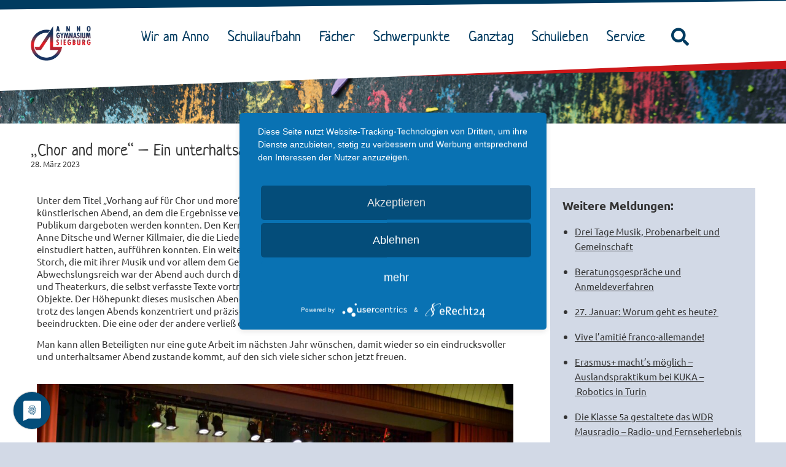

--- FILE ---
content_type: text/html; charset=UTF-8
request_url: https://anno-gymnasium-su.de/aktuelles/elementor-3621/
body_size: 15409
content:
<!doctype html>
<html lang="de">
<head>
<meta charset="UTF-8">
<script type="application/javascript" src="https://app.usercentrics.eu/latest/main.js" id="t49mGtYEn"></script>
<meta data-privacy-proxy-server="https://privacy-proxy-server.usercentrics.eu" />
<script type="application/javascript" src="https://privacy-proxy.usercentrics.eu/latest/uc-block.bundle.js"></script>
<meta name="viewport" content="width=device-width, initial-scale=1">
<link rel="profile" href="https://gmpg.org/xfn/11">
<meta name='robots' content='index, follow, max-image-preview:large, max-snippet:-1, max-video-preview:-1' />
<style>img:is([sizes="auto" i], [sizes^="auto," i]) { contain-intrinsic-size: 3000px 1500px }</style>
<!-- This site is optimized with the Yoast SEO plugin v23.8 - https://yoast.com/wordpress/plugins/seo/ -->
<title>„Chor and more“ – Ein unterhaltsamer künstlerischer Abend am Anno-Gymnasium - Anno-Gymnasium</title>
<link rel="canonical" href="https://anno-gymnasium-su.de/aktuelles/elementor-3621/" />
<meta property="og:locale" content="de_DE" />
<meta property="og:type" content="article" />
<meta property="og:title" content="„Chor and more“ – Ein unterhaltsamer künstlerischer Abend am Anno-Gymnasium - Anno-Gymnasium" />
<meta property="og:description" content="Unter dem Titel „Vorhang auf für Chor und more“ veranstaltete das Anno-Gymnasium zum ersten Mal einen künstlerischen Abend, an dem die Ergebnisse verschiedener Kurse und Gruppen der Schule einem interessierten Publikum dargeboten werden konnten. Den Kern bildeten die Chöre der 5. und 6. Klassen unter der Leitung von Anne Ditsche und Werner Killmaier, die die [&hellip;]" />
<meta property="og:url" content="https://anno-gymnasium-su.de/aktuelles/elementor-3621/" />
<meta property="og:site_name" content="Anno-Gymnasium" />
<meta property="article:published_time" content="2023-03-28T07:41:42+00:00" />
<meta property="article:modified_time" content="2023-03-28T07:43:45+00:00" />
<meta property="og:image" content="https://anno-gymnasium-su.de/wp-content/uploads/2023/03/Chor-an-more_2023-scaled.jpg" />
<meta property="og:image:width" content="2560" />
<meta property="og:image:height" content="1707" />
<meta property="og:image:type" content="image/jpeg" />
<meta name="author" content="Corinna Triller" />
<meta name="twitter:card" content="summary_large_image" />
<meta name="twitter:label1" content="Verfasst von" />
<meta name="twitter:data1" content="Corinna Triller" />
<meta name="twitter:label2" content="Geschätzte Lesezeit" />
<meta name="twitter:data2" content="1 Minute" />
<script type="application/ld+json" class="yoast-schema-graph">{"@context":"https://schema.org","@graph":[{"@type":"Article","@id":"https://anno-gymnasium-su.de/aktuelles/elementor-3621/#article","isPartOf":{"@id":"https://anno-gymnasium-su.de/aktuelles/elementor-3621/"},"author":{"name":"Corinna Triller","@id":"https://anno-gymnasium-su.de/#/schema/person/5da1bf6c82b8fdb2142bb5f72438afbb"},"headline":"„Chor and more“ – Ein unterhaltsamer künstlerischer Abend am Anno-Gymnasium","datePublished":"2023-03-28T07:41:42+00:00","dateModified":"2023-03-28T07:43:45+00:00","mainEntityOfPage":{"@id":"https://anno-gymnasium-su.de/aktuelles/elementor-3621/"},"wordCount":228,"publisher":{"@id":"https://anno-gymnasium-su.de/#organization"},"image":{"@id":"https://anno-gymnasium-su.de/aktuelles/elementor-3621/#primaryimage"},"thumbnailUrl":"https://anno-gymnasium-su.de/wp-content/uploads/2023/03/Chor-an-more_2023-scaled.jpg","articleSection":["Aktuelles"],"inLanguage":"de"},{"@type":"WebPage","@id":"https://anno-gymnasium-su.de/aktuelles/elementor-3621/","url":"https://anno-gymnasium-su.de/aktuelles/elementor-3621/","name":"„Chor and more“ – Ein unterhaltsamer künstlerischer Abend am Anno-Gymnasium - Anno-Gymnasium","isPartOf":{"@id":"https://anno-gymnasium-su.de/#website"},"primaryImageOfPage":{"@id":"https://anno-gymnasium-su.de/aktuelles/elementor-3621/#primaryimage"},"image":{"@id":"https://anno-gymnasium-su.de/aktuelles/elementor-3621/#primaryimage"},"thumbnailUrl":"https://anno-gymnasium-su.de/wp-content/uploads/2023/03/Chor-an-more_2023-scaled.jpg","datePublished":"2023-03-28T07:41:42+00:00","dateModified":"2023-03-28T07:43:45+00:00","breadcrumb":{"@id":"https://anno-gymnasium-su.de/aktuelles/elementor-3621/#breadcrumb"},"inLanguage":"de","potentialAction":[{"@type":"ReadAction","target":["https://anno-gymnasium-su.de/aktuelles/elementor-3621/"]}]},{"@type":"ImageObject","inLanguage":"de","@id":"https://anno-gymnasium-su.de/aktuelles/elementor-3621/#primaryimage","url":"https://anno-gymnasium-su.de/wp-content/uploads/2023/03/Chor-an-more_2023-scaled.jpg","contentUrl":"https://anno-gymnasium-su.de/wp-content/uploads/2023/03/Chor-an-more_2023-scaled.jpg","width":2560,"height":1707},{"@type":"BreadcrumbList","@id":"https://anno-gymnasium-su.de/aktuelles/elementor-3621/#breadcrumb","itemListElement":[{"@type":"ListItem","position":1,"name":"","item":"https://anno-gymnasium-su.de/"},{"@type":"ListItem","position":2,"name":"Aktuelles","item":"https://anno-gymnasium-su.de/aktuelles/"},{"@type":"ListItem","position":3,"name":"„Chor and more“ – Ein unterhaltsamer künstlerischer Abend am Anno-Gymnasium"}]},{"@type":"WebSite","@id":"https://anno-gymnasium-su.de/#website","url":"https://anno-gymnasium-su.de/","name":"Anno-Gymnasium","description":"Siegburg","publisher":{"@id":"https://anno-gymnasium-su.de/#organization"},"potentialAction":[{"@type":"SearchAction","target":{"@type":"EntryPoint","urlTemplate":"https://anno-gymnasium-su.de/?s={search_term_string}"},"query-input":{"@type":"PropertyValueSpecification","valueRequired":true,"valueName":"search_term_string"}}],"inLanguage":"de"},{"@type":"Organization","@id":"https://anno-gymnasium-su.de/#organization","name":"Anno-Gymnasium","url":"https://anno-gymnasium-su.de/","logo":{"@type":"ImageObject","inLanguage":"de","@id":"https://anno-gymnasium-su.de/#/schema/logo/image/","url":"https://anno-gymnasium-su.de/wp-content/uploads/2021/12/Anno-Logo.png","contentUrl":"https://anno-gymnasium-su.de/wp-content/uploads/2021/12/Anno-Logo.png","width":606,"height":356,"caption":"Anno-Gymnasium"},"image":{"@id":"https://anno-gymnasium-su.de/#/schema/logo/image/"}},{"@type":"Person","@id":"https://anno-gymnasium-su.de/#/schema/person/5da1bf6c82b8fdb2142bb5f72438afbb","name":"Corinna Triller","url":"https://anno-gymnasium-su.de/author/c-triller/"}]}</script>
<!-- / Yoast SEO plugin. -->
<link rel='dns-prefetch' href='//cdn.jsdelivr.net' />
<link rel="alternate" type="application/rss+xml" title="Anno-Gymnasium &raquo; Feed" href="https://anno-gymnasium-su.de/feed/" />
<link rel="alternate" type="application/rss+xml" title="Anno-Gymnasium &raquo; Kommentar-Feed" href="https://anno-gymnasium-su.de/comments/feed/" />
<link rel="alternate" type="application/rss+xml" title="Anno-Gymnasium &raquo; Kommentar-Feed zu „Chor and more“ – Ein unterhaltsamer künstlerischer Abend am Anno-Gymnasium" href="https://anno-gymnasium-su.de/aktuelles/elementor-3621/feed/" />
<style id='classic-theme-styles-inline-css'>
/*! This file is auto-generated */
.wp-block-button__link{color:#fff;background-color:#32373c;border-radius:9999px;box-shadow:none;text-decoration:none;padding:calc(.667em + 2px) calc(1.333em + 2px);font-size:1.125em}.wp-block-file__button{background:#32373c;color:#fff;text-decoration:none}
</style>
<style id='global-styles-inline-css'>
:root{--wp--preset--aspect-ratio--square: 1;--wp--preset--aspect-ratio--4-3: 4/3;--wp--preset--aspect-ratio--3-4: 3/4;--wp--preset--aspect-ratio--3-2: 3/2;--wp--preset--aspect-ratio--2-3: 2/3;--wp--preset--aspect-ratio--16-9: 16/9;--wp--preset--aspect-ratio--9-16: 9/16;--wp--preset--color--black: #000000;--wp--preset--color--cyan-bluish-gray: #abb8c3;--wp--preset--color--white: #ffffff;--wp--preset--color--pale-pink: #f78da7;--wp--preset--color--vivid-red: #cf2e2e;--wp--preset--color--luminous-vivid-orange: #ff6900;--wp--preset--color--luminous-vivid-amber: #fcb900;--wp--preset--color--light-green-cyan: #7bdcb5;--wp--preset--color--vivid-green-cyan: #00d084;--wp--preset--color--pale-cyan-blue: #8ed1fc;--wp--preset--color--vivid-cyan-blue: #0693e3;--wp--preset--color--vivid-purple: #9b51e0;--wp--preset--gradient--vivid-cyan-blue-to-vivid-purple: linear-gradient(135deg,rgba(6,147,227,1) 0%,rgb(155,81,224) 100%);--wp--preset--gradient--light-green-cyan-to-vivid-green-cyan: linear-gradient(135deg,rgb(122,220,180) 0%,rgb(0,208,130) 100%);--wp--preset--gradient--luminous-vivid-amber-to-luminous-vivid-orange: linear-gradient(135deg,rgba(252,185,0,1) 0%,rgba(255,105,0,1) 100%);--wp--preset--gradient--luminous-vivid-orange-to-vivid-red: linear-gradient(135deg,rgba(255,105,0,1) 0%,rgb(207,46,46) 100%);--wp--preset--gradient--very-light-gray-to-cyan-bluish-gray: linear-gradient(135deg,rgb(238,238,238) 0%,rgb(169,184,195) 100%);--wp--preset--gradient--cool-to-warm-spectrum: linear-gradient(135deg,rgb(74,234,220) 0%,rgb(151,120,209) 20%,rgb(207,42,186) 40%,rgb(238,44,130) 60%,rgb(251,105,98) 80%,rgb(254,248,76) 100%);--wp--preset--gradient--blush-light-purple: linear-gradient(135deg,rgb(255,206,236) 0%,rgb(152,150,240) 100%);--wp--preset--gradient--blush-bordeaux: linear-gradient(135deg,rgb(254,205,165) 0%,rgb(254,45,45) 50%,rgb(107,0,62) 100%);--wp--preset--gradient--luminous-dusk: linear-gradient(135deg,rgb(255,203,112) 0%,rgb(199,81,192) 50%,rgb(65,88,208) 100%);--wp--preset--gradient--pale-ocean: linear-gradient(135deg,rgb(255,245,203) 0%,rgb(182,227,212) 50%,rgb(51,167,181) 100%);--wp--preset--gradient--electric-grass: linear-gradient(135deg,rgb(202,248,128) 0%,rgb(113,206,126) 100%);--wp--preset--gradient--midnight: linear-gradient(135deg,rgb(2,3,129) 0%,rgb(40,116,252) 100%);--wp--preset--font-size--small: 13px;--wp--preset--font-size--medium: 20px;--wp--preset--font-size--large: 36px;--wp--preset--font-size--x-large: 42px;--wp--preset--spacing--20: 0.44rem;--wp--preset--spacing--30: 0.67rem;--wp--preset--spacing--40: 1rem;--wp--preset--spacing--50: 1.5rem;--wp--preset--spacing--60: 2.25rem;--wp--preset--spacing--70: 3.38rem;--wp--preset--spacing--80: 5.06rem;--wp--preset--shadow--natural: 6px 6px 9px rgba(0, 0, 0, 0.2);--wp--preset--shadow--deep: 12px 12px 50px rgba(0, 0, 0, 0.4);--wp--preset--shadow--sharp: 6px 6px 0px rgba(0, 0, 0, 0.2);--wp--preset--shadow--outlined: 6px 6px 0px -3px rgba(255, 255, 255, 1), 6px 6px rgba(0, 0, 0, 1);--wp--preset--shadow--crisp: 6px 6px 0px rgba(0, 0, 0, 1);}:where(.is-layout-flex){gap: 0.5em;}:where(.is-layout-grid){gap: 0.5em;}body .is-layout-flex{display: flex;}.is-layout-flex{flex-wrap: wrap;align-items: center;}.is-layout-flex > :is(*, div){margin: 0;}body .is-layout-grid{display: grid;}.is-layout-grid > :is(*, div){margin: 0;}:where(.wp-block-columns.is-layout-flex){gap: 2em;}:where(.wp-block-columns.is-layout-grid){gap: 2em;}:where(.wp-block-post-template.is-layout-flex){gap: 1.25em;}:where(.wp-block-post-template.is-layout-grid){gap: 1.25em;}.has-black-color{color: var(--wp--preset--color--black) !important;}.has-cyan-bluish-gray-color{color: var(--wp--preset--color--cyan-bluish-gray) !important;}.has-white-color{color: var(--wp--preset--color--white) !important;}.has-pale-pink-color{color: var(--wp--preset--color--pale-pink) !important;}.has-vivid-red-color{color: var(--wp--preset--color--vivid-red) !important;}.has-luminous-vivid-orange-color{color: var(--wp--preset--color--luminous-vivid-orange) !important;}.has-luminous-vivid-amber-color{color: var(--wp--preset--color--luminous-vivid-amber) !important;}.has-light-green-cyan-color{color: var(--wp--preset--color--light-green-cyan) !important;}.has-vivid-green-cyan-color{color: var(--wp--preset--color--vivid-green-cyan) !important;}.has-pale-cyan-blue-color{color: var(--wp--preset--color--pale-cyan-blue) !important;}.has-vivid-cyan-blue-color{color: var(--wp--preset--color--vivid-cyan-blue) !important;}.has-vivid-purple-color{color: var(--wp--preset--color--vivid-purple) !important;}.has-black-background-color{background-color: var(--wp--preset--color--black) !important;}.has-cyan-bluish-gray-background-color{background-color: var(--wp--preset--color--cyan-bluish-gray) !important;}.has-white-background-color{background-color: var(--wp--preset--color--white) !important;}.has-pale-pink-background-color{background-color: var(--wp--preset--color--pale-pink) !important;}.has-vivid-red-background-color{background-color: var(--wp--preset--color--vivid-red) !important;}.has-luminous-vivid-orange-background-color{background-color: var(--wp--preset--color--luminous-vivid-orange) !important;}.has-luminous-vivid-amber-background-color{background-color: var(--wp--preset--color--luminous-vivid-amber) !important;}.has-light-green-cyan-background-color{background-color: var(--wp--preset--color--light-green-cyan) !important;}.has-vivid-green-cyan-background-color{background-color: var(--wp--preset--color--vivid-green-cyan) !important;}.has-pale-cyan-blue-background-color{background-color: var(--wp--preset--color--pale-cyan-blue) !important;}.has-vivid-cyan-blue-background-color{background-color: var(--wp--preset--color--vivid-cyan-blue) !important;}.has-vivid-purple-background-color{background-color: var(--wp--preset--color--vivid-purple) !important;}.has-black-border-color{border-color: var(--wp--preset--color--black) !important;}.has-cyan-bluish-gray-border-color{border-color: var(--wp--preset--color--cyan-bluish-gray) !important;}.has-white-border-color{border-color: var(--wp--preset--color--white) !important;}.has-pale-pink-border-color{border-color: var(--wp--preset--color--pale-pink) !important;}.has-vivid-red-border-color{border-color: var(--wp--preset--color--vivid-red) !important;}.has-luminous-vivid-orange-border-color{border-color: var(--wp--preset--color--luminous-vivid-orange) !important;}.has-luminous-vivid-amber-border-color{border-color: var(--wp--preset--color--luminous-vivid-amber) !important;}.has-light-green-cyan-border-color{border-color: var(--wp--preset--color--light-green-cyan) !important;}.has-vivid-green-cyan-border-color{border-color: var(--wp--preset--color--vivid-green-cyan) !important;}.has-pale-cyan-blue-border-color{border-color: var(--wp--preset--color--pale-cyan-blue) !important;}.has-vivid-cyan-blue-border-color{border-color: var(--wp--preset--color--vivid-cyan-blue) !important;}.has-vivid-purple-border-color{border-color: var(--wp--preset--color--vivid-purple) !important;}.has-vivid-cyan-blue-to-vivid-purple-gradient-background{background: var(--wp--preset--gradient--vivid-cyan-blue-to-vivid-purple) !important;}.has-light-green-cyan-to-vivid-green-cyan-gradient-background{background: var(--wp--preset--gradient--light-green-cyan-to-vivid-green-cyan) !important;}.has-luminous-vivid-amber-to-luminous-vivid-orange-gradient-background{background: var(--wp--preset--gradient--luminous-vivid-amber-to-luminous-vivid-orange) !important;}.has-luminous-vivid-orange-to-vivid-red-gradient-background{background: var(--wp--preset--gradient--luminous-vivid-orange-to-vivid-red) !important;}.has-very-light-gray-to-cyan-bluish-gray-gradient-background{background: var(--wp--preset--gradient--very-light-gray-to-cyan-bluish-gray) !important;}.has-cool-to-warm-spectrum-gradient-background{background: var(--wp--preset--gradient--cool-to-warm-spectrum) !important;}.has-blush-light-purple-gradient-background{background: var(--wp--preset--gradient--blush-light-purple) !important;}.has-blush-bordeaux-gradient-background{background: var(--wp--preset--gradient--blush-bordeaux) !important;}.has-luminous-dusk-gradient-background{background: var(--wp--preset--gradient--luminous-dusk) !important;}.has-pale-ocean-gradient-background{background: var(--wp--preset--gradient--pale-ocean) !important;}.has-electric-grass-gradient-background{background: var(--wp--preset--gradient--electric-grass) !important;}.has-midnight-gradient-background{background: var(--wp--preset--gradient--midnight) !important;}.has-small-font-size{font-size: var(--wp--preset--font-size--small) !important;}.has-medium-font-size{font-size: var(--wp--preset--font-size--medium) !important;}.has-large-font-size{font-size: var(--wp--preset--font-size--large) !important;}.has-x-large-font-size{font-size: var(--wp--preset--font-size--x-large) !important;}
:where(.wp-block-post-template.is-layout-flex){gap: 1.25em;}:where(.wp-block-post-template.is-layout-grid){gap: 1.25em;}
:where(.wp-block-columns.is-layout-flex){gap: 2em;}:where(.wp-block-columns.is-layout-grid){gap: 2em;}
:root :where(.wp-block-pullquote){font-size: 1.5em;line-height: 1.6;}
</style>
<!-- <link rel='stylesheet' id='contact-form-7-css' href='https://anno-gymnasium-su.de/wp-content/plugins/contact-form-7/includes/css/styles.css?ver=6.0' media='all' /> -->
<!-- <link rel='stylesheet' id='hello-elementor-css' href='https://anno-gymnasium-su.de/wp-content/themes/hello-elementor/style.css?ver=6.7.4' media='all' /> -->
<!-- <link rel='stylesheet' id='child-style-css' href='https://anno-gymnasium-su.de/wp-content/themes/hello-elementor-child/style.css?ver=1.0.1' media='all' /> -->
<!-- <link rel='stylesheet' id='hello-elementor-theme-style-css' href='https://anno-gymnasium-su.de/wp-content/themes/hello-elementor/theme.min.css?ver=2.6.1' media='all' /> -->
<!-- <link rel='stylesheet' id='elementor-frontend-css' href='https://anno-gymnasium-su.de/wp-content/uploads/elementor/css/custom-frontend.min.css?ver=1731882061' media='all' /> -->
<link rel="stylesheet" type="text/css" href="//anno-gymnasium-su.de/wp-content/cache/wpfc-minified/gp92aa8/g0h63.css" media="all"/>
<link rel='stylesheet' id='elementor-post-5-css' href='https://anno-gymnasium-su.de/wp-content/uploads/elementor/css/post-5.css?ver=1731882061' media='all' />
<!-- <link rel='stylesheet' id='elementor-icons-css' href='https://anno-gymnasium-su.de/wp-content/plugins/elementor/assets/lib/eicons/css/elementor-icons.min.css?ver=5.32.0' media='all' /> -->
<!-- <link rel='stylesheet' id='swiper-css' href='https://anno-gymnasium-su.de/wp-content/plugins/elementor/assets/lib/swiper/v8/css/swiper.min.css?ver=8.4.5' media='all' /> -->
<!-- <link rel='stylesheet' id='e-swiper-css' href='https://anno-gymnasium-su.de/wp-content/plugins/elementor/assets/css/conditionals/e-swiper.min.css?ver=3.25.6' media='all' /> -->
<!-- <link rel='stylesheet' id='elementor-pro-css' href='https://anno-gymnasium-su.de/wp-content/uploads/elementor/css/custom-pro-frontend.min.css?ver=1731882061' media='all' /> -->
<!-- <link rel='stylesheet' id='widget-text-editor-css' href='https://anno-gymnasium-su.de/wp-content/plugins/elementor/assets/css/widget-text-editor.min.css?ver=3.25.6' media='all' /> -->
<!-- <link rel='stylesheet' id='widget-image-css' href='https://anno-gymnasium-su.de/wp-content/plugins/elementor/assets/css/widget-image.min.css?ver=3.25.6' media='all' /> -->
<link rel="stylesheet" type="text/css" href="//anno-gymnasium-su.de/wp-content/cache/wpfc-minified/g0x02l48/g0i2p.css" media="all"/>
<link rel='stylesheet' id='elementor-post-3621-css' href='https://anno-gymnasium-su.de/wp-content/uploads/elementor/css/post-3621.css?ver=1731897640' media='all' />
<link rel='stylesheet' id='elementor-post-27-css' href='https://anno-gymnasium-su.de/wp-content/uploads/elementor/css/post-27.css?ver=1731882062' media='all' />
<link rel='stylesheet' id='elementor-post-20-css' href='https://anno-gymnasium-su.de/wp-content/uploads/elementor/css/post-20.css?ver=1731882062' media='all' />
<link rel='stylesheet' id='elementor-post-94-css' href='https://anno-gymnasium-su.de/wp-content/uploads/elementor/css/post-94.css?ver=1731882062' media='all' />
<!-- <link rel='stylesheet' id='elementor-icons-shared-0-css' href='https://anno-gymnasium-su.de/wp-content/plugins/elementor/assets/lib/font-awesome/css/fontawesome.min.css?ver=5.15.3' media='all' /> -->
<!-- <link rel='stylesheet' id='elementor-icons-fa-solid-css' href='https://anno-gymnasium-su.de/wp-content/plugins/elementor/assets/lib/font-awesome/css/solid.min.css?ver=5.15.3' media='all' /> -->
<!-- <link rel='stylesheet' id='elementor-icons-fa-regular-css' href='https://anno-gymnasium-su.de/wp-content/plugins/elementor/assets/lib/font-awesome/css/regular.min.css?ver=5.15.3' media='all' /> -->
<!-- <link rel='stylesheet' id='elementor-icons-fa-brands-css' href='https://anno-gymnasium-su.de/wp-content/plugins/elementor/assets/lib/font-awesome/css/brands.min.css?ver=5.15.3' media='all' /> -->
<link rel="stylesheet" type="text/css" href="//anno-gymnasium-su.de/wp-content/cache/wpfc-minified/2cbon5n4/g0h63.css" media="all"/>
<script src="https://anno-gymnasium-su.de/wp-includes/js/jquery/jquery.min.js?ver=3.7.1" id="jquery-core-js"></script>
<script src="https://anno-gymnasium-su.de/wp-includes/js/jquery/jquery-migrate.min.js?ver=3.4.1" id="jquery-migrate-js"></script>
<link rel="https://api.w.org/" href="https://anno-gymnasium-su.de/wp-json/" /><link rel="alternate" title="JSON" type="application/json" href="https://anno-gymnasium-su.de/wp-json/wp/v2/posts/3621" /><link rel="EditURI" type="application/rsd+xml" title="RSD" href="https://anno-gymnasium-su.de/xmlrpc.php?rsd" />
<meta name="generator" content="WordPress 6.7.4" />
<link rel='shortlink' href='https://anno-gymnasium-su.de/?p=3621' />
<link rel="alternate" title="oEmbed (JSON)" type="application/json+oembed" href="https://anno-gymnasium-su.de/wp-json/oembed/1.0/embed?url=https%3A%2F%2Fanno-gymnasium-su.de%2Faktuelles%2Felementor-3621%2F" />
<link rel="alternate" title="oEmbed (XML)" type="text/xml+oembed" href="https://anno-gymnasium-su.de/wp-json/oembed/1.0/embed?url=https%3A%2F%2Fanno-gymnasium-su.de%2Faktuelles%2Felementor-3621%2F&#038;format=xml" />
<script>
document.documentElement.className = document.documentElement.className.replace('no-js', 'js');
</script>
<style>
.no-js img.lazyload {
display: none;
}
figure.wp-block-image img.lazyloading {
min-width: 150px;
}
.lazyload, .lazyloading {
opacity: 0;
}
.lazyloaded {
opacity: 1;
transition: opacity 400ms;
transition-delay: 0ms;
}
</style>
<meta name="generator" content="Elementor 3.25.6; features: e_optimized_control_loading; settings: css_print_method-external, google_font-enabled, font_display-auto">
<style>
.e-con.e-parent:nth-of-type(n+4):not(.e-lazyloaded):not(.e-no-lazyload),
.e-con.e-parent:nth-of-type(n+4):not(.e-lazyloaded):not(.e-no-lazyload) * {
background-image: none !important;
}
@media screen and (max-height: 1024px) {
.e-con.e-parent:nth-of-type(n+3):not(.e-lazyloaded):not(.e-no-lazyload),
.e-con.e-parent:nth-of-type(n+3):not(.e-lazyloaded):not(.e-no-lazyload) * {
background-image: none !important;
}
}
@media screen and (max-height: 640px) {
.e-con.e-parent:nth-of-type(n+2):not(.e-lazyloaded):not(.e-no-lazyload),
.e-con.e-parent:nth-of-type(n+2):not(.e-lazyloaded):not(.e-no-lazyload) * {
background-image: none !important;
}
}
</style>
<link rel="icon" href="https://anno-gymnasium-su.de/wp-content/uploads/2021/12/Anno-Icon-150x150.png" sizes="32x32" />
<link rel="icon" href="https://anno-gymnasium-su.de/wp-content/uploads/2021/12/Anno-Icon-300x300.png" sizes="192x192" />
<link rel="apple-touch-icon" href="https://anno-gymnasium-su.de/wp-content/uploads/2021/12/Anno-Icon-300x300.png" />
<meta name="msapplication-TileImage" content="https://anno-gymnasium-su.de/wp-content/uploads/2021/12/Anno-Icon-300x300.png" />
</head>
<body class="post-template-default single single-post postid-3621 single-format-standard wp-custom-logo elementor-default elementor-kit-5 elementor-page elementor-page-3621 elementor-page-94">
<header data-elementor-type="header" data-elementor-id="27" class="elementor elementor-27 elementor-location-header" data-elementor-post-type="elementor_library">
<section class="elementor-section elementor-top-section elementor-element elementor-element-5684b40 elementor-section-boxed elementor-section-height-default elementor-section-height-default" data-id="5684b40" data-element_type="section">
<div class="elementor-container elementor-column-gap-default">
<div class="elementor-column elementor-col-100 elementor-top-column elementor-element elementor-element-9b98145" data-id="9b98145" data-element_type="column">
<div class="elementor-widget-wrap elementor-element-populated">
<div class="elementor-element elementor-element-479fe44 elementor-widget elementor-widget-menu-anchor" data-id="479fe44" data-element_type="widget" data-widget_type="menu-anchor.default">
<div class="elementor-widget-container">
<div class="elementor-menu-anchor" id="top"></div>
</div>
</div>
</div>
</div>
</div>
</section>
<section class="elementor-section elementor-top-section elementor-element elementor-element-6842d736 elementor-section-full_width elementor-section-height-min-height elementor-section-content-middle elementor-section-stretched elementor-section-items-top elementor-section-height-default" data-id="6842d736" data-element_type="section" data-settings="{&quot;background_background&quot;:&quot;classic&quot;,&quot;sticky&quot;:&quot;top&quot;,&quot;stretch_section&quot;:&quot;section-stretched&quot;,&quot;sticky_on&quot;:[&quot;desktop&quot;,&quot;tablet&quot;,&quot;mobile&quot;],&quot;sticky_offset&quot;:0,&quot;sticky_effects_offset&quot;:0}">
<div class="elementor-container elementor-column-gap-no">
<div class="elementor-column elementor-col-50 elementor-top-column elementor-element elementor-element-777175c" data-id="777175c" data-element_type="column">
<div class="elementor-widget-wrap elementor-element-populated">
<div class="elementor-element elementor-element-1b8865e1 elementor-widget-tablet__width-auto elementor-widget elementor-widget-theme-site-logo elementor-widget-image" data-id="1b8865e1" data-element_type="widget" data-widget_type="theme-site-logo.default">
<div class="elementor-widget-container">
<a href="https://anno-gymnasium-su.de">
<img width="606" height="356" data-src="https://anno-gymnasium-su.de/wp-content/uploads/2021/12/Anno-Logo.png" class="attachment-large size-large wp-image-102 lazyload" alt="Logo: Anno Gymnasium Siegburg" data-srcset="https://anno-gymnasium-su.de/wp-content/uploads/2021/12/Anno-Logo.png 606w, https://anno-gymnasium-su.de/wp-content/uploads/2021/12/Anno-Logo-300x176.png 300w" data-sizes="(max-width: 606px) 100vw, 606px" src="[data-uri]" style="--smush-placeholder-width: 606px; --smush-placeholder-aspect-ratio: 606/356;" /><noscript><img width="606" height="356" src="https://anno-gymnasium-su.de/wp-content/uploads/2021/12/Anno-Logo.png" class="attachment-large size-large wp-image-102" alt="Logo: Anno Gymnasium Siegburg" srcset="https://anno-gymnasium-su.de/wp-content/uploads/2021/12/Anno-Logo.png 606w, https://anno-gymnasium-su.de/wp-content/uploads/2021/12/Anno-Logo-300x176.png 300w" sizes="(max-width: 606px) 100vw, 606px" /></noscript>				</a>
</div>
</div>
</div>
</div>
<div class="elementor-column elementor-col-50 elementor-top-column elementor-element elementor-element-37a91589" data-id="37a91589" data-element_type="column">
<div class="elementor-widget-wrap elementor-element-populated">
<div class="elementor-element elementor-element-2495669d elementor-widget__width-auto elementor-nav-menu--stretch elementor-nav-menu__align-start elementor-nav-menu--dropdown-tablet elementor-nav-menu__text-align-aside elementor-nav-menu--toggle elementor-nav-menu--burger elementor-widget elementor-widget-nav-menu" data-id="2495669d" data-element_type="widget" data-settings="{&quot;full_width&quot;:&quot;stretch&quot;,&quot;submenu_icon&quot;:{&quot;value&quot;:&quot;&lt;i class=\&quot;\&quot;&gt;&lt;\/i&gt;&quot;,&quot;library&quot;:&quot;&quot;},&quot;layout&quot;:&quot;horizontal&quot;,&quot;toggle&quot;:&quot;burger&quot;}" data-widget_type="nav-menu.default">
<div class="elementor-widget-container">
<nav class="elementor-nav-menu--main elementor-nav-menu__container elementor-nav-menu--layout-horizontal e--pointer-none">
<ul id="menu-1-2495669d" class="elementor-nav-menu"><li class="menu-item menu-item-type-post_type menu-item-object-page menu-item-has-children menu-item-2140"><a href="https://anno-gymnasium-su.de/wir-am-anno/schulprogramm/" class="elementor-item">Wir am Anno</a>
<ul class="sub-menu elementor-nav-menu--dropdown">
<li class="menu-item menu-item-type-post_type menu-item-object-page menu-item-1260"><a href="https://anno-gymnasium-su.de/wir-am-anno/geschichte/" class="elementor-sub-item">Geschichte</a></li>
<li class="menu-item menu-item-type-post_type menu-item-object-page menu-item-1524"><a href="https://anno-gymnasium-su.de/wir-am-anno/schulprogramm/" class="elementor-sub-item">Schulprogramm</a></li>
<li class="menu-item menu-item-type-post_type menu-item-object-page menu-item-1265"><a href="https://anno-gymnasium-su.de/wir-am-anno/schulleitung/" class="elementor-sub-item">Schulleitung</a></li>
<li class="menu-item menu-item-type-post_type menu-item-object-page menu-item-577"><a href="https://anno-gymnasium-su.de/wir-am-anno/kollegium/" class="elementor-sub-item">Kollegium</a></li>
<li class="menu-item menu-item-type-post_type menu-item-object-page menu-item-1264"><a href="https://anno-gymnasium-su.de/wir-am-anno/schuelerinnen-und-schueler/" class="elementor-sub-item">Schülerinnen und Schüler</a></li>
<li class="menu-item menu-item-type-post_type menu-item-object-page menu-item-1258"><a href="https://anno-gymnasium-su.de/wir-am-anno/eltern/" class="elementor-sub-item">Eltern</a></li>
<li class="menu-item menu-item-type-post_type menu-item-object-page menu-item-1259"><a href="https://anno-gymnasium-su.de/wir-am-anno/verwaltung/" class="elementor-sub-item">Verwaltung</a></li>
</ul>
</li>
<li class="menu-item menu-item-type-post_type menu-item-object-page menu-item-has-children menu-item-129"><a href="https://anno-gymnasium-su.de/schullaufbahn/" class="elementor-item">Schullaufbahn</a>
<ul class="sub-menu elementor-nav-menu--dropdown">
<li class="menu-item menu-item-type-post_type menu-item-object-page menu-item-has-children menu-item-1409"><a href="https://anno-gymnasium-su.de/schullaufbahn/erprobungsstufe/" class="elementor-sub-item">Erprobungsstufe</a>
<ul class="sub-menu elementor-nav-menu--dropdown">
<li class="menu-item menu-item-type-post_type menu-item-object-page menu-item-6727"><a href="https://anno-gymnasium-su.de/schullaufbahn/erprobungsstufe/" class="elementor-sub-item">Willkommen am Anno</a></li>
<li class="menu-item menu-item-type-post_type menu-item-object-page menu-item-6675"><a href="https://anno-gymnasium-su.de/anno-einzigartig/" class="elementor-sub-item">DAS ANNO – EINZIGARTIG!</a></li>
<li class="menu-item menu-item-type-post_type menu-item-object-page menu-item-6704"><a href="https://anno-gymnasium-su.de/informationen-zum-anmeldeverfahren/" class="elementor-sub-item">Informationen zum Anmeldeverfahren </a></li>
<li class="menu-item menu-item-type-post_type menu-item-object-page menu-item-1419"><a href="https://anno-gymnasium-su.de/schullaufbahn/erprobungsstufe/behutsamer-uebergang/" class="elementor-sub-item">Ankommen am Anno</a></li>
<li class="menu-item menu-item-type-post_type menu-item-object-page menu-item-1447"><a href="https://anno-gymnasium-su.de/ganztag/unterrichtsorganisation/" class="elementor-sub-item">Unterrichtsorganisation</a></li>
</ul>
</li>
<li class="menu-item menu-item-type-post_type menu-item-object-page menu-item-has-children menu-item-1708"><a href="https://anno-gymnasium-su.de/schullaufbahn/konzept/" class="elementor-sub-item">Mittelstufe</a>
<ul class="sub-menu elementor-nav-menu--dropdown">
<li class="menu-item menu-item-type-post_type menu-item-object-page menu-item-1709"><a href="https://anno-gymnasium-su.de/schullaufbahn/konzept/" class="elementor-sub-item">Übersicht</a></li>
<li class="menu-item menu-item-type-post_type menu-item-object-page menu-item-1710"><a href="https://anno-gymnasium-su.de/schullaufbahn/konzept/annoplus-7-10/" class="elementor-sub-item">AnnoPlus 7-10</a></li>
<li class="menu-item menu-item-type-post_type menu-item-object-page menu-item-1719"><a href="https://anno-gymnasium-su.de/schullaufbahn/konzept/differenzierung-9-10/" class="elementor-sub-item">Differenzierung 9-10</a></li>
</ul>
</li>
<li class="menu-item menu-item-type-post_type menu-item-object-page menu-item-has-children menu-item-1742"><a href="https://anno-gymnasium-su.de/schullaufbahn/uebersicht/" class="elementor-sub-item">Oberstufe</a>
<ul class="sub-menu elementor-nav-menu--dropdown">
<li class="menu-item menu-item-type-post_type menu-item-object-page menu-item-1743"><a href="https://anno-gymnasium-su.de/schullaufbahn/uebersicht/" class="elementor-sub-item">Übersicht</a></li>
<li class="menu-item menu-item-type-post_type menu-item-object-page menu-item-1760"><a href="https://anno-gymnasium-su.de/schullaufbahn/uebersicht/organisation/" class="elementor-sub-item">Organisation</a></li>
<li class="menu-item menu-item-type-post_type menu-item-object-page menu-item-1767"><a href="https://anno-gymnasium-su.de/schullaufbahn/uebersicht/kurswahl/" class="elementor-sub-item">Kurswahl</a></li>
<li class="menu-item menu-item-type-post_type menu-item-object-page menu-item-1759"><a href="https://anno-gymnasium-su.de/schullaufbahn/uebersicht/abiturpruefung/" class="elementor-sub-item">Abiturprüfung</a></li>
</ul>
</li>
</ul>
</li>
<li class="menu-item menu-item-type-post_type menu-item-object-page menu-item-has-children menu-item-128"><a href="https://anno-gymnasium-su.de/faecher/" class="elementor-item">Fächer</a>
<ul class="sub-menu elementor-nav-menu--dropdown">
<li class="menu-item menu-item-type-post_type menu-item-object-page menu-item-604"><a href="https://anno-gymnasium-su.de/faecher/gesellschaftswissenschaften/" class="elementor-sub-item">Gesellschaftswissenschaften</a></li>
<li class="menu-item menu-item-type-post_type menu-item-object-page menu-item-603"><a href="https://anno-gymnasium-su.de/faecher/kuenstlerisch-literarisch/" class="elementor-sub-item">Künstlerisch-Literarisch</a></li>
<li class="menu-item menu-item-type-post_type menu-item-object-page menu-item-602"><a href="https://anno-gymnasium-su.de/faecher/mint-faecher/" class="elementor-sub-item">MINT-Fächer</a></li>
<li class="menu-item menu-item-type-post_type menu-item-object-page menu-item-601"><a href="https://anno-gymnasium-su.de/faecher/sport/" class="elementor-sub-item">Sport</a></li>
<li class="menu-item menu-item-type-post_type menu-item-object-page menu-item-1577"><a href="https://anno-gymnasium-su.de/faecher/sprachen/" class="elementor-sub-item">Sprachen</a></li>
</ul>
</li>
<li class="menu-item menu-item-type-post_type menu-item-object-page menu-item-has-children menu-item-269"><a href="https://anno-gymnasium-su.de/schwerpunkte/" class="elementor-item">Schwerpunkte</a>
<ul class="sub-menu elementor-nav-menu--dropdown">
<li class="menu-item menu-item-type-post_type menu-item-object-page menu-item-1311"><a href="https://anno-gymnasium-su.de/schwerpunkte/bilingualer-bildungsgang/" class="elementor-sub-item">Bilingualer Bildungsgang</a></li>
<li class="menu-item menu-item-type-post_type menu-item-object-page menu-item-4932"><a href="https://anno-gymnasium-su.de/schwerpunkte/europa-2/" class="elementor-sub-item">Europa</a></li>
<li class="menu-item menu-item-type-post_type menu-item-object-page menu-item-1530"><a href="https://anno-gymnasium-su.de/schwerpunkte/begabungsfoerderung/" class="elementor-sub-item">Fördern und Fordern</a></li>
<li class="menu-item menu-item-type-post_type menu-item-object-page menu-item-1792"><a href="https://anno-gymnasium-su.de/schwerpunkte/das-anno-ist-mint/" class="elementor-sub-item">MINT</a></li>
<li class="menu-item menu-item-type-post_type menu-item-object-page menu-item-1643"><a href="https://anno-gymnasium-su.de/schwerpunkte/sprachen-2/" class="elementor-sub-item">Sprachen</a></li>
</ul>
</li>
<li class="menu-item menu-item-type-post_type menu-item-object-page menu-item-has-children menu-item-268"><a href="https://anno-gymnasium-su.de/ganztag/" class="elementor-item">Ganztag</a>
<ul class="sub-menu elementor-nav-menu--dropdown">
<li class="menu-item menu-item-type-post_type menu-item-object-page menu-item-1472"><a href="https://anno-gymnasium-su.de/ganztag/" class="elementor-sub-item">Die Säulen des Ganztags</a></li>
<li class="menu-item menu-item-type-custom menu-item-object-custom menu-item-5941"><a href="https://anno-gymnasium-su.de/wp-content/uploads/2024/11/Ganztag_Broschuere.pdf" class="elementor-sub-item">Broschüre</a></li>
<li class="menu-item menu-item-type-post_type menu-item-object-page menu-item-1540"><a href="https://anno-gymnasium-su.de/ganztag/arbeitsgemeinschaften/" class="elementor-sub-item">Arbeitsgemeinschaften</a></li>
<li class="menu-item menu-item-type-post_type menu-item-object-page menu-item-1354"><a href="https://anno-gymnasium-su.de/ganztag/essen-im-bistro/" class="elementor-sub-item">Essen im Bistro</a></li>
<li class="menu-item menu-item-type-post_type menu-item-object-page menu-item-1386"><a href="https://anno-gymnasium-su.de/ganztag/selbstlernzentrum/" class="elementor-sub-item">Selbstlernzentrum</a></li>
</ul>
</li>
<li class="menu-item menu-item-type-post_type menu-item-object-page menu-item-has-children menu-item-267"><a href="https://anno-gymnasium-su.de/schulleben/" class="elementor-item">Schulleben</a>
<ul class="sub-menu elementor-nav-menu--dropdown">
<li class="menu-item menu-item-type-post_type menu-item-object-page menu-item-has-children menu-item-2176"><a href="https://anno-gymnasium-su.de/schulleben/beratung/paedagogische-beratung/" class="elementor-sub-item">Beratung</a>
<ul class="sub-menu elementor-nav-menu--dropdown">
<li class="menu-item menu-item-type-post_type menu-item-object-page menu-item-4194"><a href="https://anno-gymnasium-su.de/schulleben/beratung/caring-team/" class="elementor-sub-item">Caring-Team</a></li>
<li class="menu-item menu-item-type-post_type menu-item-object-page menu-item-1516"><a href="https://anno-gymnasium-su.de/schulleben/beratung/paedagogische-beratung/" class="elementor-sub-item">Pädagogische Beratung</a></li>
<li class="menu-item menu-item-type-post_type menu-item-object-page menu-item-1497"><a href="https://anno-gymnasium-su.de/schulleben/beratung/schuelersprechstunde/" class="elementor-sub-item">Schülersprechstunde</a></li>
<li class="menu-item menu-item-type-post_type menu-item-object-page menu-item-1509"><a href="https://anno-gymnasium-su.de/schulleben/beratung/studien-und-berufsorientierung/" class="elementor-sub-item">Studien- und Berufsorientierung</a></li>
</ul>
</li>
<li class="menu-item menu-item-type-post_type menu-item-object-page menu-item-4567"><a href="https://anno-gymnasium-su.de/schulleben/erinnerungskultur/" class="elementor-sub-item">Erinnerungskultur</a></li>
<li class="menu-item menu-item-type-post_type menu-item-object-page menu-item-1344"><a href="https://anno-gymnasium-su.de/schulleben/indienhilfe/" class="elementor-sub-item">Indienhilfe</a></li>
<li class="menu-item menu-item-type-post_type menu-item-object-page menu-item-1486"><a href="https://anno-gymnasium-su.de/schulleben/sanitaetsdienst/" class="elementor-sub-item">Sanitätsdienst</a></li>
<li class="menu-item menu-item-type-post_type menu-item-object-page menu-item-1479"><a href="https://anno-gymnasium-su.de/schulleben/schueler-helfen-schuelern/" class="elementor-sub-item">Schüler helfen Schülern</a></li>
<li class="menu-item menu-item-type-post_type menu-item-object-page menu-item-2864"><a href="https://anno-gymnasium-su.de/schuelerzeitung/" class="elementor-sub-item">Schülerzeitung</a></li>
<li class="menu-item menu-item-type-post_type menu-item-object-page menu-item-2787"><a href="https://anno-gymnasium-su.de/schulleben/schulhund/" class="elementor-sub-item">Schulhund</a></li>
<li class="menu-item menu-item-type-post_type menu-item-object-page menu-item-6223"><a href="https://anno-gymnasium-su.de/schulleben/sporthelfer/" class="elementor-sub-item">Sporthelfer</a></li>
</ul>
</li>
<li class="menu-item menu-item-type-post_type menu-item-object-page menu-item-has-children menu-item-2474"><a href="https://anno-gymnasium-su.de/service/1630-2/" class="elementor-item">Service</a>
<ul class="sub-menu elementor-nav-menu--dropdown">
<li class="menu-item menu-item-type-post_type menu-item-object-page menu-item-1635"><a href="https://anno-gymnasium-su.de/service/1630-2/" class="elementor-sub-item">Beitragsarchiv</a></li>
<li class="menu-item menu-item-type-post_type menu-item-object-page menu-item-5080"><a href="https://anno-gymnasium-su.de/service/zukunftswald/" class="elementor-sub-item">Daten Zukunftswald</a></li>
<li class="menu-item menu-item-type-post_type menu-item-object-page menu-item-1591"><a href="https://anno-gymnasium-su.de/service/downloads/" class="elementor-sub-item">Downloads</a></li>
<li class="menu-item menu-item-type-post_type menu-item-object-page menu-item-2091"><a href="https://anno-gymnasium-su.de/service/fundsachen/" class="elementor-sub-item">Fundsachen</a></li>
<li class="menu-item menu-item-type-custom menu-item-object-custom menu-item-2889"><a href="https://annogymnasium.sharepoint.com/:f:/s/Schulverwaltung9/ErS-mJZuE1JEm2P2asetv9wBs8qT_oTO_-xQClcLr7z3Mg?e=XpebEy" class="elementor-sub-item">Klausurplan Oberstufe</a></li>
<li class="menu-item menu-item-type-post_type menu-item-object-page menu-item-578"><a href="https://anno-gymnasium-su.de/service/kontakt/" class="elementor-sub-item">Kontakt</a></li>
<li class="menu-item menu-item-type-custom menu-item-object-custom menu-item-1517"><a href="https://&#111;&#117;&#116;&#108;&#x6f;&#x6f;&#x6b;&#x2e;&#x6f;ff&#105;&#99;&#101;&#51;&#x36;&#x35;&#x2e;&#x63;&#x6f;m/&#99;&#97;&#108;&#101;&#x6e;&#x64;&#x61;&#x72;&#x2f;pub&#108;&#105;&#115;&#x68;&#x65;&#x64;&#x2f;&#x64;7a8&#51;&#50;&#50;&#x61;&#x30;&#x61;&#x64;&#x61;436&#57;&#56;&#97;&#x32;&#x38;&#x39;&#x66;&#x30;a90&#102;&#101;&#51;&#x31;&#x39;&#x61;&#x40;&#x61;nno&#45;&#103;&#121;&#x6d;&#x6e;&#x61;&#x73;&#x69;um&#46;&#100;&#101;/e3651b8d3bd645a9b362eb087e5ed40a14115585570854533877/calendar.html" class="elementor-sub-item">Terminkalender</a></li>
<li class="menu-item menu-item-type-post_type menu-item-object-page menu-item-2504"><a href="https://anno-gymnasium-su.de/organigramm/" class="elementor-sub-item">Wer macht was?</a></li>
</ul>
</li>
</ul>			</nav>
<div class="elementor-menu-toggle" role="button" tabindex="0" aria-label="Menü Umschalter" aria-expanded="false">
<i aria-hidden="true" role="presentation" class="elementor-menu-toggle__icon--open eicon-menu-bar"></i><i aria-hidden="true" role="presentation" class="elementor-menu-toggle__icon--close eicon-close"></i>			<span class="elementor-screen-only">Menü</span>
</div>
<nav class="elementor-nav-menu--dropdown elementor-nav-menu__container" aria-hidden="true">
<ul id="menu-2-2495669d" class="elementor-nav-menu"><li class="menu-item menu-item-type-post_type menu-item-object-page menu-item-has-children menu-item-2140"><a href="https://anno-gymnasium-su.de/wir-am-anno/schulprogramm/" class="elementor-item" tabindex="-1">Wir am Anno</a>
<ul class="sub-menu elementor-nav-menu--dropdown">
<li class="menu-item menu-item-type-post_type menu-item-object-page menu-item-1260"><a href="https://anno-gymnasium-su.de/wir-am-anno/geschichte/" class="elementor-sub-item" tabindex="-1">Geschichte</a></li>
<li class="menu-item menu-item-type-post_type menu-item-object-page menu-item-1524"><a href="https://anno-gymnasium-su.de/wir-am-anno/schulprogramm/" class="elementor-sub-item" tabindex="-1">Schulprogramm</a></li>
<li class="menu-item menu-item-type-post_type menu-item-object-page menu-item-1265"><a href="https://anno-gymnasium-su.de/wir-am-anno/schulleitung/" class="elementor-sub-item" tabindex="-1">Schulleitung</a></li>
<li class="menu-item menu-item-type-post_type menu-item-object-page menu-item-577"><a href="https://anno-gymnasium-su.de/wir-am-anno/kollegium/" class="elementor-sub-item" tabindex="-1">Kollegium</a></li>
<li class="menu-item menu-item-type-post_type menu-item-object-page menu-item-1264"><a href="https://anno-gymnasium-su.de/wir-am-anno/schuelerinnen-und-schueler/" class="elementor-sub-item" tabindex="-1">Schülerinnen und Schüler</a></li>
<li class="menu-item menu-item-type-post_type menu-item-object-page menu-item-1258"><a href="https://anno-gymnasium-su.de/wir-am-anno/eltern/" class="elementor-sub-item" tabindex="-1">Eltern</a></li>
<li class="menu-item menu-item-type-post_type menu-item-object-page menu-item-1259"><a href="https://anno-gymnasium-su.de/wir-am-anno/verwaltung/" class="elementor-sub-item" tabindex="-1">Verwaltung</a></li>
</ul>
</li>
<li class="menu-item menu-item-type-post_type menu-item-object-page menu-item-has-children menu-item-129"><a href="https://anno-gymnasium-su.de/schullaufbahn/" class="elementor-item" tabindex="-1">Schullaufbahn</a>
<ul class="sub-menu elementor-nav-menu--dropdown">
<li class="menu-item menu-item-type-post_type menu-item-object-page menu-item-has-children menu-item-1409"><a href="https://anno-gymnasium-su.de/schullaufbahn/erprobungsstufe/" class="elementor-sub-item" tabindex="-1">Erprobungsstufe</a>
<ul class="sub-menu elementor-nav-menu--dropdown">
<li class="menu-item menu-item-type-post_type menu-item-object-page menu-item-6727"><a href="https://anno-gymnasium-su.de/schullaufbahn/erprobungsstufe/" class="elementor-sub-item" tabindex="-1">Willkommen am Anno</a></li>
<li class="menu-item menu-item-type-post_type menu-item-object-page menu-item-6675"><a href="https://anno-gymnasium-su.de/anno-einzigartig/" class="elementor-sub-item" tabindex="-1">DAS ANNO – EINZIGARTIG!</a></li>
<li class="menu-item menu-item-type-post_type menu-item-object-page menu-item-6704"><a href="https://anno-gymnasium-su.de/informationen-zum-anmeldeverfahren/" class="elementor-sub-item" tabindex="-1">Informationen zum Anmeldeverfahren </a></li>
<li class="menu-item menu-item-type-post_type menu-item-object-page menu-item-1419"><a href="https://anno-gymnasium-su.de/schullaufbahn/erprobungsstufe/behutsamer-uebergang/" class="elementor-sub-item" tabindex="-1">Ankommen am Anno</a></li>
<li class="menu-item menu-item-type-post_type menu-item-object-page menu-item-1447"><a href="https://anno-gymnasium-su.de/ganztag/unterrichtsorganisation/" class="elementor-sub-item" tabindex="-1">Unterrichtsorganisation</a></li>
</ul>
</li>
<li class="menu-item menu-item-type-post_type menu-item-object-page menu-item-has-children menu-item-1708"><a href="https://anno-gymnasium-su.de/schullaufbahn/konzept/" class="elementor-sub-item" tabindex="-1">Mittelstufe</a>
<ul class="sub-menu elementor-nav-menu--dropdown">
<li class="menu-item menu-item-type-post_type menu-item-object-page menu-item-1709"><a href="https://anno-gymnasium-su.de/schullaufbahn/konzept/" class="elementor-sub-item" tabindex="-1">Übersicht</a></li>
<li class="menu-item menu-item-type-post_type menu-item-object-page menu-item-1710"><a href="https://anno-gymnasium-su.de/schullaufbahn/konzept/annoplus-7-10/" class="elementor-sub-item" tabindex="-1">AnnoPlus 7-10</a></li>
<li class="menu-item menu-item-type-post_type menu-item-object-page menu-item-1719"><a href="https://anno-gymnasium-su.de/schullaufbahn/konzept/differenzierung-9-10/" class="elementor-sub-item" tabindex="-1">Differenzierung 9-10</a></li>
</ul>
</li>
<li class="menu-item menu-item-type-post_type menu-item-object-page menu-item-has-children menu-item-1742"><a href="https://anno-gymnasium-su.de/schullaufbahn/uebersicht/" class="elementor-sub-item" tabindex="-1">Oberstufe</a>
<ul class="sub-menu elementor-nav-menu--dropdown">
<li class="menu-item menu-item-type-post_type menu-item-object-page menu-item-1743"><a href="https://anno-gymnasium-su.de/schullaufbahn/uebersicht/" class="elementor-sub-item" tabindex="-1">Übersicht</a></li>
<li class="menu-item menu-item-type-post_type menu-item-object-page menu-item-1760"><a href="https://anno-gymnasium-su.de/schullaufbahn/uebersicht/organisation/" class="elementor-sub-item" tabindex="-1">Organisation</a></li>
<li class="menu-item menu-item-type-post_type menu-item-object-page menu-item-1767"><a href="https://anno-gymnasium-su.de/schullaufbahn/uebersicht/kurswahl/" class="elementor-sub-item" tabindex="-1">Kurswahl</a></li>
<li class="menu-item menu-item-type-post_type menu-item-object-page menu-item-1759"><a href="https://anno-gymnasium-su.de/schullaufbahn/uebersicht/abiturpruefung/" class="elementor-sub-item" tabindex="-1">Abiturprüfung</a></li>
</ul>
</li>
</ul>
</li>
<li class="menu-item menu-item-type-post_type menu-item-object-page menu-item-has-children menu-item-128"><a href="https://anno-gymnasium-su.de/faecher/" class="elementor-item" tabindex="-1">Fächer</a>
<ul class="sub-menu elementor-nav-menu--dropdown">
<li class="menu-item menu-item-type-post_type menu-item-object-page menu-item-604"><a href="https://anno-gymnasium-su.de/faecher/gesellschaftswissenschaften/" class="elementor-sub-item" tabindex="-1">Gesellschaftswissenschaften</a></li>
<li class="menu-item menu-item-type-post_type menu-item-object-page menu-item-603"><a href="https://anno-gymnasium-su.de/faecher/kuenstlerisch-literarisch/" class="elementor-sub-item" tabindex="-1">Künstlerisch-Literarisch</a></li>
<li class="menu-item menu-item-type-post_type menu-item-object-page menu-item-602"><a href="https://anno-gymnasium-su.de/faecher/mint-faecher/" class="elementor-sub-item" tabindex="-1">MINT-Fächer</a></li>
<li class="menu-item menu-item-type-post_type menu-item-object-page menu-item-601"><a href="https://anno-gymnasium-su.de/faecher/sport/" class="elementor-sub-item" tabindex="-1">Sport</a></li>
<li class="menu-item menu-item-type-post_type menu-item-object-page menu-item-1577"><a href="https://anno-gymnasium-su.de/faecher/sprachen/" class="elementor-sub-item" tabindex="-1">Sprachen</a></li>
</ul>
</li>
<li class="menu-item menu-item-type-post_type menu-item-object-page menu-item-has-children menu-item-269"><a href="https://anno-gymnasium-su.de/schwerpunkte/" class="elementor-item" tabindex="-1">Schwerpunkte</a>
<ul class="sub-menu elementor-nav-menu--dropdown">
<li class="menu-item menu-item-type-post_type menu-item-object-page menu-item-1311"><a href="https://anno-gymnasium-su.de/schwerpunkte/bilingualer-bildungsgang/" class="elementor-sub-item" tabindex="-1">Bilingualer Bildungsgang</a></li>
<li class="menu-item menu-item-type-post_type menu-item-object-page menu-item-4932"><a href="https://anno-gymnasium-su.de/schwerpunkte/europa-2/" class="elementor-sub-item" tabindex="-1">Europa</a></li>
<li class="menu-item menu-item-type-post_type menu-item-object-page menu-item-1530"><a href="https://anno-gymnasium-su.de/schwerpunkte/begabungsfoerderung/" class="elementor-sub-item" tabindex="-1">Fördern und Fordern</a></li>
<li class="menu-item menu-item-type-post_type menu-item-object-page menu-item-1792"><a href="https://anno-gymnasium-su.de/schwerpunkte/das-anno-ist-mint/" class="elementor-sub-item" tabindex="-1">MINT</a></li>
<li class="menu-item menu-item-type-post_type menu-item-object-page menu-item-1643"><a href="https://anno-gymnasium-su.de/schwerpunkte/sprachen-2/" class="elementor-sub-item" tabindex="-1">Sprachen</a></li>
</ul>
</li>
<li class="menu-item menu-item-type-post_type menu-item-object-page menu-item-has-children menu-item-268"><a href="https://anno-gymnasium-su.de/ganztag/" class="elementor-item" tabindex="-1">Ganztag</a>
<ul class="sub-menu elementor-nav-menu--dropdown">
<li class="menu-item menu-item-type-post_type menu-item-object-page menu-item-1472"><a href="https://anno-gymnasium-su.de/ganztag/" class="elementor-sub-item" tabindex="-1">Die Säulen des Ganztags</a></li>
<li class="menu-item menu-item-type-custom menu-item-object-custom menu-item-5941"><a href="https://anno-gymnasium-su.de/wp-content/uploads/2024/11/Ganztag_Broschuere.pdf" class="elementor-sub-item" tabindex="-1">Broschüre</a></li>
<li class="menu-item menu-item-type-post_type menu-item-object-page menu-item-1540"><a href="https://anno-gymnasium-su.de/ganztag/arbeitsgemeinschaften/" class="elementor-sub-item" tabindex="-1">Arbeitsgemeinschaften</a></li>
<li class="menu-item menu-item-type-post_type menu-item-object-page menu-item-1354"><a href="https://anno-gymnasium-su.de/ganztag/essen-im-bistro/" class="elementor-sub-item" tabindex="-1">Essen im Bistro</a></li>
<li class="menu-item menu-item-type-post_type menu-item-object-page menu-item-1386"><a href="https://anno-gymnasium-su.de/ganztag/selbstlernzentrum/" class="elementor-sub-item" tabindex="-1">Selbstlernzentrum</a></li>
</ul>
</li>
<li class="menu-item menu-item-type-post_type menu-item-object-page menu-item-has-children menu-item-267"><a href="https://anno-gymnasium-su.de/schulleben/" class="elementor-item" tabindex="-1">Schulleben</a>
<ul class="sub-menu elementor-nav-menu--dropdown">
<li class="menu-item menu-item-type-post_type menu-item-object-page menu-item-has-children menu-item-2176"><a href="https://anno-gymnasium-su.de/schulleben/beratung/paedagogische-beratung/" class="elementor-sub-item" tabindex="-1">Beratung</a>
<ul class="sub-menu elementor-nav-menu--dropdown">
<li class="menu-item menu-item-type-post_type menu-item-object-page menu-item-4194"><a href="https://anno-gymnasium-su.de/schulleben/beratung/caring-team/" class="elementor-sub-item" tabindex="-1">Caring-Team</a></li>
<li class="menu-item menu-item-type-post_type menu-item-object-page menu-item-1516"><a href="https://anno-gymnasium-su.de/schulleben/beratung/paedagogische-beratung/" class="elementor-sub-item" tabindex="-1">Pädagogische Beratung</a></li>
<li class="menu-item menu-item-type-post_type menu-item-object-page menu-item-1497"><a href="https://anno-gymnasium-su.de/schulleben/beratung/schuelersprechstunde/" class="elementor-sub-item" tabindex="-1">Schülersprechstunde</a></li>
<li class="menu-item menu-item-type-post_type menu-item-object-page menu-item-1509"><a href="https://anno-gymnasium-su.de/schulleben/beratung/studien-und-berufsorientierung/" class="elementor-sub-item" tabindex="-1">Studien- und Berufsorientierung</a></li>
</ul>
</li>
<li class="menu-item menu-item-type-post_type menu-item-object-page menu-item-4567"><a href="https://anno-gymnasium-su.de/schulleben/erinnerungskultur/" class="elementor-sub-item" tabindex="-1">Erinnerungskultur</a></li>
<li class="menu-item menu-item-type-post_type menu-item-object-page menu-item-1344"><a href="https://anno-gymnasium-su.de/schulleben/indienhilfe/" class="elementor-sub-item" tabindex="-1">Indienhilfe</a></li>
<li class="menu-item menu-item-type-post_type menu-item-object-page menu-item-1486"><a href="https://anno-gymnasium-su.de/schulleben/sanitaetsdienst/" class="elementor-sub-item" tabindex="-1">Sanitätsdienst</a></li>
<li class="menu-item menu-item-type-post_type menu-item-object-page menu-item-1479"><a href="https://anno-gymnasium-su.de/schulleben/schueler-helfen-schuelern/" class="elementor-sub-item" tabindex="-1">Schüler helfen Schülern</a></li>
<li class="menu-item menu-item-type-post_type menu-item-object-page menu-item-2864"><a href="https://anno-gymnasium-su.de/schuelerzeitung/" class="elementor-sub-item" tabindex="-1">Schülerzeitung</a></li>
<li class="menu-item menu-item-type-post_type menu-item-object-page menu-item-2787"><a href="https://anno-gymnasium-su.de/schulleben/schulhund/" class="elementor-sub-item" tabindex="-1">Schulhund</a></li>
<li class="menu-item menu-item-type-post_type menu-item-object-page menu-item-6223"><a href="https://anno-gymnasium-su.de/schulleben/sporthelfer/" class="elementor-sub-item" tabindex="-1">Sporthelfer</a></li>
</ul>
</li>
<li class="menu-item menu-item-type-post_type menu-item-object-page menu-item-has-children menu-item-2474"><a href="https://anno-gymnasium-su.de/service/1630-2/" class="elementor-item" tabindex="-1">Service</a>
<ul class="sub-menu elementor-nav-menu--dropdown">
<li class="menu-item menu-item-type-post_type menu-item-object-page menu-item-1635"><a href="https://anno-gymnasium-su.de/service/1630-2/" class="elementor-sub-item" tabindex="-1">Beitragsarchiv</a></li>
<li class="menu-item menu-item-type-post_type menu-item-object-page menu-item-5080"><a href="https://anno-gymnasium-su.de/service/zukunftswald/" class="elementor-sub-item" tabindex="-1">Daten Zukunftswald</a></li>
<li class="menu-item menu-item-type-post_type menu-item-object-page menu-item-1591"><a href="https://anno-gymnasium-su.de/service/downloads/" class="elementor-sub-item" tabindex="-1">Downloads</a></li>
<li class="menu-item menu-item-type-post_type menu-item-object-page menu-item-2091"><a href="https://anno-gymnasium-su.de/service/fundsachen/" class="elementor-sub-item" tabindex="-1">Fundsachen</a></li>
<li class="menu-item menu-item-type-custom menu-item-object-custom menu-item-2889"><a href="https://annogymnasium.sharepoint.com/:f:/s/Schulverwaltung9/ErS-mJZuE1JEm2P2asetv9wBs8qT_oTO_-xQClcLr7z3Mg?e=XpebEy" class="elementor-sub-item" tabindex="-1">Klausurplan Oberstufe</a></li>
<li class="menu-item menu-item-type-post_type menu-item-object-page menu-item-578"><a href="https://anno-gymnasium-su.de/service/kontakt/" class="elementor-sub-item" tabindex="-1">Kontakt</a></li>
<li class="menu-item menu-item-type-custom menu-item-object-custom menu-item-1517"><a href="https:&#x2f;&#x2f;&#x6f;&#x75;&#x74;&#x6c;&#x6f;&#x6f;&#x6b;&#x2e;&#x6f;&#x66;&#x66;&#x69;&#x63;&#x65;&#x33;&#x36;&#x35;&#x2e;&#x63;&#x6f;&#109;&#47;&#99;&#97;&#108;&#101;&#110;&#100;&#97;&#114;&#47;&#112;&#117;&#98;&#108;ished/d7a832&#x32;&#x61;&#x30;&#x61;&#x64;&#x61;&#x34;&#x33;&#x36;&#x39;&#x38;&#x61;&#x32;&#x38;&#x39;&#x66;&#x30;&#x61;&#x39;&#x30;&#x66;&#x65;&#x33;&#49;&#57;&#97;&#64;&#97;&#110;&#110;&#111;&#45;&#103;&#121;&#109;&#110;&#97;&#115;ium&#46;de/e3651b8d3bd645a9b362eb087e5ed40a14115585570854533877/calendar.html" class="elementor-sub-item" tabindex="-1">Terminkalender</a></li>
<li class="menu-item menu-item-type-post_type menu-item-object-page menu-item-2504"><a href="https://anno-gymnasium-su.de/organigramm/" class="elementor-sub-item" tabindex="-1">Wer macht was?</a></li>
</ul>
</li>
</ul>			</nav>
</div>
</div>
<div class="elementor-element elementor-element-f6200b1 elementor-search-form--skin-full_screen elementor-widget__width-auto elementor-widget elementor-widget-search-form" data-id="f6200b1" data-element_type="widget" data-settings="{&quot;skin&quot;:&quot;full_screen&quot;}" data-widget_type="search-form.default">
<div class="elementor-widget-container">
<search role="search">
<form class="elementor-search-form" action="https://anno-gymnasium-su.de" method="get">
<div class="elementor-search-form__toggle" tabindex="0" role="button">
<i aria-hidden="true" class="fas fa-search"></i>					<span class="elementor-screen-only">Suche</span>
</div>
<div class="elementor-search-form__container">
<label class="elementor-screen-only" for="elementor-search-form-f6200b1">Suche</label>
<input id="elementor-search-form-f6200b1" placeholder="Suche" class="elementor-search-form__input" type="search" name="s" value="">
<div class="dialog-lightbox-close-button dialog-close-button" role="button" tabindex="0">
<i aria-hidden="true" class="eicon-close"></i>						<span class="elementor-screen-only">Schließe dieses Suchfeld.</span>
</div>
</div>
</form>
</search>
</div>
</div>
</div>
</div>
</div>
</section>
</header>
<div data-elementor-type="single-post" data-elementor-id="94" class="elementor elementor-94 elementor-location-single post-3621 post type-post status-publish format-standard has-post-thumbnail hentry category-aktuelles" data-elementor-post-type="elementor_library">
<section class="elementor-section elementor-top-section elementor-element elementor-element-ebb9836 elementor-section-height-min-height elementor-section-boxed elementor-section-height-default elementor-section-items-middle" data-id="ebb9836" data-element_type="section" data-settings="{&quot;background_background&quot;:&quot;classic&quot;}">
<div class="elementor-background-overlay"></div>
<div class="elementor-container elementor-column-gap-default">
<div class="elementor-column elementor-col-100 elementor-top-column elementor-element elementor-element-297c126" data-id="297c126" data-element_type="column">
<div class="elementor-widget-wrap">
</div>
</div>
</div>
</section>
<section class="elementor-section elementor-top-section elementor-element elementor-element-412591b elementor-section-boxed elementor-section-height-default elementor-section-height-default" data-id="412591b" data-element_type="section">
<div class="elementor-container elementor-column-gap-default">
<div class="elementor-column elementor-col-100 elementor-top-column elementor-element elementor-element-fc39192" data-id="fc39192" data-element_type="column" data-settings="{&quot;background_background&quot;:&quot;classic&quot;}">
<div class="elementor-widget-wrap elementor-element-populated">
<div class="elementor-element elementor-element-a034598 elementor-widget elementor-widget-theme-post-title elementor-page-title elementor-widget-heading" data-id="a034598" data-element_type="widget" data-widget_type="theme-post-title.default">
<div class="elementor-widget-container">
<h1 class="elementor-heading-title elementor-size-default">„Chor and more“ – Ein unterhaltsamer künstlerischer Abend am Anno-Gymnasium</h1>		</div>
</div>
<div class="elementor-element elementor-element-93d4693 elementor-widget elementor-widget-post-info" data-id="93d4693" data-element_type="widget" data-widget_type="post-info.default">
<div class="elementor-widget-container">
<ul class="elementor-inline-items elementor-icon-list-items elementor-post-info">
<li class="elementor-icon-list-item elementor-repeater-item-23f5e18 elementor-inline-item" itemprop="datePublished">
<span class="elementor-icon-list-text elementor-post-info__item elementor-post-info__item--type-date">
<time>28. März 2023</time>					</span>
</li>
</ul>
</div>
</div>
</div>
</div>
</div>
</section>
<section class="elementor-section elementor-top-section elementor-element elementor-element-4213f48 elementor-section-boxed elementor-section-height-default elementor-section-height-default" data-id="4213f48" data-element_type="section">
<div class="elementor-container elementor-column-gap-default">
<div class="elementor-column elementor-col-50 elementor-top-column elementor-element elementor-element-2b67fff" data-id="2b67fff" data-element_type="column" data-settings="{&quot;background_background&quot;:&quot;classic&quot;}">
<div class="elementor-widget-wrap elementor-element-populated">
<div class="elementor-element elementor-element-5f4887f elementor-widget elementor-widget-theme-post-content" data-id="5f4887f" data-element_type="widget" data-widget_type="theme-post-content.default">
<div class="elementor-widget-container">
<div data-elementor-type="wp-post" data-elementor-id="3621" class="elementor elementor-3621" data-elementor-post-type="post">
<section class="elementor-section elementor-top-section elementor-element elementor-element-f17687f elementor-section-boxed elementor-section-height-default elementor-section-height-default" data-id="f17687f" data-element_type="section">
<div class="elementor-container elementor-column-gap-default">
<div class="elementor-column elementor-col-100 elementor-top-column elementor-element elementor-element-8f8a055" data-id="8f8a055" data-element_type="column">
<div class="elementor-widget-wrap elementor-element-populated">
<div class="elementor-element elementor-element-8da5043 elementor-widget elementor-widget-text-editor" data-id="8da5043" data-element_type="widget" data-widget_type="text-editor.default">
<div class="elementor-widget-container">
<p>Unter dem Titel „Vorhang auf für Chor und more“ veranstaltete das Anno-Gymnasium zum ersten Mal einen künstlerischen Abend, an dem die Ergebnisse verschiedener Kurse und Gruppen der Schule einem interessierten Publikum dargeboten werden konnten. Den Kern bildeten die Chöre der 5. und 6. Klassen unter der Leitung von Anne Ditsche und Werner Killmaier, die die Lieder, die sie in den wöchentlichen Chorstunden geübt und einstudiert hatten, aufführen konnten. Ein weiteres zentrales Element war die Band unter der Leitung von Felix Storch, die mit ihrer Musik und vor allem dem Gesang das Publikum in eine besondere Stimmung versetzte. Abwechslungsreich war der Abend auch durch die Auftritte von Schülerinnen und Schülern aus dem Literatur- und Theaterkurs, die selbst verfasste Texte vortrugen. Und schließlich präsentierte im Foyer der Kunstkurs seine Objekte. Der Höhepunkt dieses musischen Abends war am Ende aber sicher der Auftritt von fast 180 Kindern, die trotz des langen Abends konzentriert und präzise mit ihrer Vorführung von Mark Forsters „Chöre“ das Publikum beeindruckten. Die eine oder der andere verließ die Aula sicher mit einer Gänsehaut.</p><p>Man kann allen Beteiligten nur eine gute Arbeit im nächsten Jahr wünschen, damit wieder so ein eindrucksvoller und unterhaltsamer Abend zustande kommt, auf den sich viele sicher schon jetzt freuen.</p>						</div>
</div>
</div>
</div>
</div>
</section>
<section class="elementor-section elementor-top-section elementor-element elementor-element-4a9d946 elementor-section-boxed elementor-section-height-default elementor-section-height-default" data-id="4a9d946" data-element_type="section">
<div class="elementor-container elementor-column-gap-default">
<div class="elementor-column elementor-col-100 elementor-top-column elementor-element elementor-element-b7057ac" data-id="b7057ac" data-element_type="column">
<div class="elementor-widget-wrap elementor-element-populated">
<div class="elementor-element elementor-element-58f5b5a elementor-widget elementor-widget-image" data-id="58f5b5a" data-element_type="widget" data-widget_type="image.default">
<div class="elementor-widget-container">
<img fetchpriority="high" decoding="async" width="800" height="534" src="https://anno-gymnasium-su.de/wp-content/uploads/2023/03/Chor-an-more_2023-1024x683.jpg" class="attachment-large size-large wp-image-3626" alt="" srcset="https://anno-gymnasium-su.de/wp-content/uploads/2023/03/Chor-an-more_2023-1024x683.jpg 1024w, https://anno-gymnasium-su.de/wp-content/uploads/2023/03/Chor-an-more_2023-300x200.jpg 300w, https://anno-gymnasium-su.de/wp-content/uploads/2023/03/Chor-an-more_2023-768x512.jpg 768w, https://anno-gymnasium-su.de/wp-content/uploads/2023/03/Chor-an-more_2023-1536x1024.jpg 1536w, https://anno-gymnasium-su.de/wp-content/uploads/2023/03/Chor-an-more_2023-2048x1365.jpg 2048w" sizes="(max-width: 800px) 100vw, 800px" />													</div>
</div>
</div>
</div>
</div>
</section>
</div>
</div>
</div>
</div>
</div>
<div class="elementor-column elementor-col-50 elementor-top-column elementor-element elementor-element-a9a2f7e" data-id="a9a2f7e" data-element_type="column" data-settings="{&quot;background_background&quot;:&quot;classic&quot;}">
<div class="elementor-widget-wrap elementor-element-populated">
<section class="elementor-section elementor-inner-section elementor-element elementor-element-9aa4ed6 elementor-section-boxed elementor-section-height-default elementor-section-height-default" data-id="9aa4ed6" data-element_type="section">
<div class="elementor-container elementor-column-gap-default">
<div class="elementor-column elementor-col-100 elementor-inner-column elementor-element elementor-element-4b14f17" data-id="4b14f17" data-element_type="column" data-settings="{&quot;background_background&quot;:&quot;classic&quot;}">
<div class="elementor-widget-wrap elementor-element-populated">
<div class="elementor-element elementor-element-c38e724 elementor-widget elementor-widget-heading" data-id="c38e724" data-element_type="widget" data-widget_type="heading.default">
<div class="elementor-widget-container">
<h2 class="elementor-heading-title elementor-size-default">Weitere Meldungen:</h2>		</div>
</div>
<div class="elementor-element elementor-element-9b478f4 elementor-grid-1 elementor-posts--thumbnail-none elementor-grid-tablet-1 elementor-grid-mobile-1 elementor-widget elementor-widget-posts" data-id="9b478f4" data-element_type="widget" data-settings="{&quot;classic_columns&quot;:&quot;1&quot;,&quot;classic_row_gap&quot;:{&quot;unit&quot;:&quot;px&quot;,&quot;size&quot;:17,&quot;sizes&quot;:[]},&quot;classic_columns_tablet&quot;:&quot;1&quot;,&quot;classic_columns_mobile&quot;:&quot;1&quot;,&quot;classic_row_gap_tablet&quot;:{&quot;unit&quot;:&quot;px&quot;,&quot;size&quot;:&quot;&quot;,&quot;sizes&quot;:[]},&quot;classic_row_gap_mobile&quot;:{&quot;unit&quot;:&quot;px&quot;,&quot;size&quot;:&quot;&quot;,&quot;sizes&quot;:[]}}" data-widget_type="posts.classic">
<div class="elementor-widget-container">
<div class="elementor-posts-container elementor-posts elementor-posts--skin-classic elementor-grid">
<article class="elementor-post elementor-grid-item post-6928 post type-post status-publish format-standard has-post-thumbnail hentry category-aktuelles">
<div class="elementor-post__text">
<span class="elementor-post__title">
<a href="https://anno-gymnasium-su.de/aktuelles/drei-tage-musik-probenarbeit-und-gemeinschaft/" >
Drei Tage Musik, Probenarbeit und Gemeinschaft			</a>
</span>
</div>
</article>
<article class="elementor-post elementor-grid-item post-6766 post type-post status-publish format-standard has-post-thumbnail hentry category-aktuelles">
<div class="elementor-post__text">
<span class="elementor-post__title">
<a href="https://anno-gymnasium-su.de/aktuelles/beratungsgespraeche-ab-montag/" >
Beratungsgespräche und Anmeldeverfahren			</a>
</span>
</div>
</article>
<article class="elementor-post elementor-grid-item post-6910 post type-post status-publish format-standard has-post-thumbnail hentry category-aktuelles category-erinnerungskultur">
<div class="elementor-post__text">
<span class="elementor-post__title">
<a href="https://anno-gymnasium-su.de/aktuelles/27-januar-worum-geht-es-heute/" >
27. Januar: Worum geht es heute? 			</a>
</span>
</div>
</article>
<article class="elementor-post elementor-grid-item post-6904 post type-post status-publish format-standard has-post-thumbnail hentry category-aktuelles">
<div class="elementor-post__text">
<span class="elementor-post__title">
<a href="https://anno-gymnasium-su.de/aktuelles/vive-lamitie-franco-allemande-2/" >
Vive l&#8217;amitié franco-allemande!			</a>
</span>
</div>
</article>
<article class="elementor-post elementor-grid-item post-6898 post type-post status-publish format-standard has-post-thumbnail hentry category-aktuelles category-europa">
<div class="elementor-post__text">
<span class="elementor-post__title">
<a href="https://anno-gymnasium-su.de/aktuelles/erasmus-machts-moeglich-auslandspraktikum-bei-kuka-robotics-in-turin/" >
Erasmus+ macht’s möglich &#8211; Auslandspraktikum bei KUKA &#8211; Robotics in Turin			</a>
</span>
</div>
</article>
<article class="elementor-post elementor-grid-item post-6893 post type-post status-publish format-standard has-post-thumbnail hentry category-aktuelles">
<div class="elementor-post__text">
<span class="elementor-post__title">
<a href="https://anno-gymnasium-su.de/aktuelles/die-klasse-5a-gestaltete-das-wdr-mausradio-radio-und-fernseherlebnis-inklusive/" >
Die Klasse 5a gestaltete das WDR Mausradio – Radio- und Fernseherlebnis inklusive			</a>
</span>
</div>
</article>
</div>
</div>
</div>
</div>
</div>
</div>
</section>
<div class="elementor-element elementor-element-683b1bb elementor-align-justify elementor-widget elementor-widget-button" data-id="683b1bb" data-element_type="widget" data-widget_type="button.default">
<div class="elementor-widget-container">
<div class="elementor-button-wrapper">
<a class="elementor-button elementor-button-link elementor-size-md" href="https://anno-gymnasium-su.de/aktuelles/">
<span class="elementor-button-content-wrapper">
<span class="elementor-button-text">Alle Meldungen anzeigen</span>
</span>
</a>
</div>
</div>
</div>
</div>
</div>
</div>
</section>
</div>
		<footer data-elementor-type="footer" data-elementor-id="20" class="elementor elementor-20 elementor-location-footer" data-elementor-post-type="elementor_library">
<section class="elementor-section elementor-top-section elementor-element elementor-element-cd571bd elementor-section-boxed elementor-section-height-default elementor-section-height-default" data-id="cd571bd" data-element_type="section">
<div class="elementor-container elementor-column-gap-default">
<div class="elementor-column elementor-col-100 elementor-top-column elementor-element elementor-element-46e5dd1" data-id="46e5dd1" data-element_type="column" data-settings="{&quot;background_background&quot;:&quot;classic&quot;}">
<div class="elementor-widget-wrap elementor-element-populated">
<section class="elementor-section elementor-inner-section elementor-element elementor-element-e54f899 elementor-section-boxed elementor-section-height-default elementor-section-height-default" data-id="e54f899" data-element_type="section">
<div class="elementor-container elementor-column-gap-default">
<div class="elementor-column elementor-col-25 elementor-inner-column elementor-element elementor-element-65c780b" data-id="65c780b" data-element_type="column">
<div class="elementor-widget-wrap elementor-element-populated">
<div class="elementor-element elementor-element-977489d elementor-widget elementor-widget-heading" data-id="977489d" data-element_type="widget" data-widget_type="heading.default">
<div class="elementor-widget-container">
<h2 class="elementor-heading-title elementor-size-default">Adresse</h2>		</div>
</div>
<div class="elementor-element elementor-element-916d20b elementor-widget elementor-widget-text-editor" data-id="916d20b" data-element_type="widget" data-widget_type="text-editor.default">
<div class="elementor-widget-container">
<p>Städtisches Anno-Gymnasium Siegburg<br />Zeithstraße 186-188<br />53721 Siegburg</p>						</div>
</div>
</div>
</div>
<div class="elementor-column elementor-col-25 elementor-inner-column elementor-element elementor-element-fd4a1b7" data-id="fd4a1b7" data-element_type="column">
<div class="elementor-widget-wrap elementor-element-populated">
<div class="elementor-element elementor-element-a8118ba elementor-widget elementor-widget-heading" data-id="a8118ba" data-element_type="widget" data-widget_type="heading.default">
<div class="elementor-widget-container">
<h2 class="elementor-heading-title elementor-size-default">Kontakt</h2>		</div>
</div>
<div class="elementor-element elementor-element-bfac6c2 elementor-icon-list--layout-traditional elementor-list-item-link-full_width elementor-widget elementor-widget-icon-list" data-id="bfac6c2" data-element_type="widget" data-widget_type="icon-list.default">
<div class="elementor-widget-container">
<ul class="elementor-icon-list-items">
<li class="elementor-icon-list-item">
<span class="elementor-icon-list-icon">
<i aria-hidden="true" class="fas fa-phone"></i>						</span>
<span class="elementor-icon-list-text">02241 / 102-6700</span>
</li>
<li class="elementor-icon-list-item">
<a href="mailto:sekretariat@anno-gymnasium.de">
<span class="elementor-icon-list-icon">
<i aria-hidden="true" class="far fa-envelope"></i>						</span>
<span class="elementor-icon-list-text">sekretariat@anno-gymnasium.de</span>
</a>
</li>
<li class="elementor-icon-list-item">
<a href="https://www.instagram.com/annogymnasium_siegburg/">
<span class="elementor-icon-list-icon">
<i aria-hidden="true" class="fab fa-instagram"></i>						</span>
<span class="elementor-icon-list-text">Instagram @annogymnasium_siegburg</span>
</a>
</li>
</ul>
</div>
</div>
</div>
</div>
<div class="elementor-column elementor-col-25 elementor-inner-column elementor-element elementor-element-7d80205" data-id="7d80205" data-element_type="column">
<div class="elementor-widget-wrap elementor-element-populated">
<div class="elementor-element elementor-element-f120c42 elementor-widget elementor-widget-heading" data-id="f120c42" data-element_type="widget" data-widget_type="heading.default">
<div class="elementor-widget-container">
<h2 class="elementor-heading-title elementor-size-default">Schulleitung</h2>		</div>
</div>
<div class="elementor-element elementor-element-3ecdd46 elementor-widget elementor-widget-text-editor" data-id="3ecdd46" data-element_type="widget" data-widget_type="text-editor.default">
<div class="elementor-widget-container">
<p><span id="rtr-s-Paragraph_20_0"><span id="rtr-s-Paragraph_22_0">OStD Sebastian Kaas<br />StD‘ Cordula Engel</span></span></p>						</div>
</div>
</div>
</div>
<div class="elementor-column elementor-col-25 elementor-inner-column elementor-element elementor-element-6df470b" data-id="6df470b" data-element_type="column">
<div class="elementor-widget-wrap elementor-element-populated">
<div class="elementor-element elementor-element-ec3b200 elementor-widget elementor-widget-heading" data-id="ec3b200" data-element_type="widget" data-widget_type="heading.default">
<div class="elementor-widget-container">
<h2 class="elementor-heading-title elementor-size-default">Rechtliches</h2>		</div>
</div>
<div class="elementor-element elementor-element-5faa9ce elementor-nav-menu--dropdown-none elementor-widget elementor-widget-nav-menu" data-id="5faa9ce" data-element_type="widget" data-settings="{&quot;layout&quot;:&quot;vertical&quot;,&quot;submenu_icon&quot;:{&quot;value&quot;:&quot;&lt;i class=\&quot;fas fa-caret-down\&quot;&gt;&lt;\/i&gt;&quot;,&quot;library&quot;:&quot;fa-solid&quot;}}" data-widget_type="nav-menu.default">
<div class="elementor-widget-container">
<nav class="elementor-nav-menu--main elementor-nav-menu__container elementor-nav-menu--layout-vertical e--pointer-none">
<ul id="menu-1-5faa9ce" class="elementor-nav-menu sm-vertical"><li class="menu-item menu-item-type-post_type menu-item-object-page menu-item-467"><a href="https://anno-gymnasium-su.de/impressum/" class="elementor-item">Impressum</a></li>
<li class="menu-item menu-item-type-post_type menu-item-object-page menu-item-privacy-policy menu-item-466"><a rel="privacy-policy" href="https://anno-gymnasium-su.de/datenschutzerklaerung/" class="elementor-item">Datenschutz</a></li>
</ul>			</nav>
<nav class="elementor-nav-menu--dropdown elementor-nav-menu__container" aria-hidden="true">
<ul id="menu-2-5faa9ce" class="elementor-nav-menu sm-vertical"><li class="menu-item menu-item-type-post_type menu-item-object-page menu-item-467"><a href="https://anno-gymnasium-su.de/impressum/" class="elementor-item" tabindex="-1">Impressum</a></li>
<li class="menu-item menu-item-type-post_type menu-item-object-page menu-item-privacy-policy menu-item-466"><a rel="privacy-policy" href="https://anno-gymnasium-su.de/datenschutzerklaerung/" class="elementor-item" tabindex="-1">Datenschutz</a></li>
</ul>			</nav>
</div>
</div>
</div>
</div>
</div>
</section>
</div>
</div>
</div>
</section>
<section class="elementor-section elementor-top-section elementor-element elementor-element-99372b5 elementor-section-height-min-height elementor-section-boxed elementor-section-height-default elementor-section-items-middle" data-id="99372b5" data-element_type="section">
<div class="elementor-container elementor-column-gap-no">
<div class="elementor-column elementor-col-100 elementor-top-column elementor-element elementor-element-5708f94" data-id="5708f94" data-element_type="column">
<div class="elementor-widget-wrap elementor-element-populated">
<div class="elementor-element elementor-element-e599247 elementor-view-stacked elementor-shape-square elementor-widget__width-auto elementor-widget-tablet__width-inherit elementor-fixed elementor-widget elementor-widget-icon" data-id="e599247" data-element_type="widget" data-settings="{&quot;motion_fx_motion_fx_scrolling&quot;:&quot;yes&quot;,&quot;motion_fx_opacity_effect&quot;:&quot;yes&quot;,&quot;motion_fx_opacity_range&quot;:{&quot;unit&quot;:&quot;%&quot;,&quot;size&quot;:&quot;&quot;,&quot;sizes&quot;:{&quot;start&quot;:10,&quot;end&quot;:22}},&quot;_position&quot;:&quot;fixed&quot;,&quot;motion_fx_opacity_direction&quot;:&quot;out-in&quot;,&quot;motion_fx_opacity_level&quot;:{&quot;unit&quot;:&quot;px&quot;,&quot;size&quot;:10,&quot;sizes&quot;:[]},&quot;motion_fx_devices&quot;:[&quot;desktop&quot;,&quot;tablet&quot;,&quot;mobile&quot;]}" data-widget_type="icon.default">
<div class="elementor-widget-container">
<div class="elementor-icon-wrapper">
<a class="elementor-icon" href="#top">
<i aria-hidden="true" class="fas fa-chevron-up"></i>			</a>
</div>
</div>
</div>
</div>
</div>
</div>
</section>
</footer>
<script type='text/javascript'>
const lazyloadRunObserver = () => {
const lazyloadBackgrounds = document.querySelectorAll( `.e-con.e-parent:not(.e-lazyloaded)` );
const lazyloadBackgroundObserver = new IntersectionObserver( ( entries ) => {
entries.forEach( ( entry ) => {
if ( entry.isIntersecting ) {
let lazyloadBackground = entry.target;
if( lazyloadBackground ) {
lazyloadBackground.classList.add( 'e-lazyloaded' );
}
lazyloadBackgroundObserver.unobserve( entry.target );
}
});
}, { rootMargin: '200px 0px 200px 0px' } );
lazyloadBackgrounds.forEach( ( lazyloadBackground ) => {
lazyloadBackgroundObserver.observe( lazyloadBackground );
} );
};
const events = [
'DOMContentLoaded',
'elementor/lazyload/observe',
];
events.forEach( ( event ) => {
document.addEventListener( event, lazyloadRunObserver );
} );
</script>
<!-- <link rel='stylesheet' id='widget-menu-anchor-css' href='https://anno-gymnasium-su.de/wp-content/plugins/elementor/assets/css/widget-menu-anchor.min.css?ver=3.25.6' media='all' /> -->
<!-- <link rel='stylesheet' id='widget-heading-css' href='https://anno-gymnasium-su.de/wp-content/plugins/elementor/assets/css/widget-heading.min.css?ver=3.25.6' media='all' /> -->
<!-- <link rel='stylesheet' id='widget-icon-list-css' href='https://anno-gymnasium-su.de/wp-content/uploads/elementor/css/custom-widget-icon-list.min.css?ver=1731882061' media='all' /> -->
<link rel="stylesheet" type="text/css" href="//anno-gymnasium-su.de/wp-content/cache/wpfc-minified/2crq6rt0/g0i2p.css" media="all"/>
<script src="https://anno-gymnasium-su.de/wp-includes/js/dist/hooks.min.js?ver=4d63a3d491d11ffd8ac6" id="wp-hooks-js"></script>
<script src="https://anno-gymnasium-su.de/wp-includes/js/dist/i18n.min.js?ver=5e580eb46a90c2b997e6" id="wp-i18n-js"></script>
<script id="wp-i18n-js-after">
wp.i18n.setLocaleData( { 'text direction\u0004ltr': [ 'ltr' ] } );
</script>
<script src="https://anno-gymnasium-su.de/wp-content/plugins/contact-form-7/includes/swv/js/index.js?ver=6.0" id="swv-js"></script>
<script id="contact-form-7-js-translations">
( function( domain, translations ) {
var localeData = translations.locale_data[ domain ] || translations.locale_data.messages;
localeData[""].domain = domain;
wp.i18n.setLocaleData( localeData, domain );
} )( "contact-form-7", {"translation-revision-date":"2024-11-18 03:02:02+0000","generator":"GlotPress\/4.0.1","domain":"messages","locale_data":{"messages":{"":{"domain":"messages","plural-forms":"nplurals=2; plural=n != 1;","lang":"de"},"This contact form is placed in the wrong place.":["Dieses Kontaktformular wurde an der falschen Stelle platziert."],"Error:":["Fehler:"]}},"comment":{"reference":"includes\/js\/index.js"}} );
</script>
<script id="contact-form-7-js-before">
var wpcf7 = {
"api": {
"root": "https:\/\/anno-gymnasium-su.de\/wp-json\/",
"namespace": "contact-form-7\/v1"
}
};
</script>
<script src="https://anno-gymnasium-su.de/wp-content/plugins/contact-form-7/includes/js/index.js?ver=6.0" id="contact-form-7-js"></script>
<script src="https://anno-gymnasium-su.de/wp-content/themes/hello-elementor/assets/js/hello-frontend.min.js?ver=1.0.0" id="hello-theme-frontend-js"></script>
<script id="wp_slimstat-js-extra">
var SlimStatParams = {"ajaxurl":"https:\/\/anno-gymnasium-su.de\/wp-admin\/admin-ajax.php","baseurl":"\/","dnt":"noslimstat,ab-item","ci":"YTo0OntzOjEyOiJjb250ZW50X3R5cGUiO3M6NDoicG9zdCI7czo4OiJjYXRlZ29yeSI7czoxOiIxIjtzOjEwOiJjb250ZW50X2lkIjtpOjM2MjE7czo2OiJhdXRob3IiO3M6OToiYy50cmlsbGVyIjt9.ba97590a438f104cbc69dc018b0de2a2"};
</script>
<script defer src="https://cdn.jsdelivr.net/wp/wp-slimstat/tags/5.2.9/wp-slimstat.min.js" id="wp_slimstat-js"></script>
<script src="https://anno-gymnasium-su.de/wp-content/plugins/wp-smushit/app/assets/js/smush-lazy-load.min.js?ver=3.16.6" id="smush-lazy-load-js"></script>
<script src="https://anno-gymnasium-su.de/wp-content/plugins/elementor-pro/assets/lib/smartmenus/jquery.smartmenus.min.js?ver=1.2.1" id="smartmenus-js"></script>
<script src="https://anno-gymnasium-su.de/wp-includes/js/imagesloaded.min.js?ver=5.0.0" id="imagesloaded-js"></script>
<script src="https://anno-gymnasium-su.de/wp-content/plugins/elementor-pro/assets/js/webpack-pro.runtime.min.js?ver=3.21.2" id="elementor-pro-webpack-runtime-js"></script>
<script src="https://anno-gymnasium-su.de/wp-content/plugins/elementor/assets/js/webpack.runtime.min.js?ver=3.25.6" id="elementor-webpack-runtime-js"></script>
<script src="https://anno-gymnasium-su.de/wp-content/plugins/elementor/assets/js/frontend-modules.min.js?ver=3.25.6" id="elementor-frontend-modules-js"></script>
<script id="elementor-pro-frontend-js-before">
var ElementorProFrontendConfig = {"ajaxurl":"https:\/\/anno-gymnasium-su.de\/wp-admin\/admin-ajax.php","nonce":"d3d5ff3b17","urls":{"assets":"https:\/\/anno-gymnasium-su.de\/wp-content\/plugins\/elementor-pro\/assets\/","rest":"https:\/\/anno-gymnasium-su.de\/wp-json\/"},"shareButtonsNetworks":{"facebook":{"title":"Facebook","has_counter":true},"twitter":{"title":"Twitter"},"linkedin":{"title":"LinkedIn","has_counter":true},"pinterest":{"title":"Pinterest","has_counter":true},"reddit":{"title":"Reddit","has_counter":true},"vk":{"title":"VK","has_counter":true},"odnoklassniki":{"title":"OK","has_counter":true},"tumblr":{"title":"Tumblr"},"digg":{"title":"Digg"},"skype":{"title":"Skype"},"stumbleupon":{"title":"StumbleUpon","has_counter":true},"mix":{"title":"Mix"},"telegram":{"title":"Telegram"},"pocket":{"title":"Pocket","has_counter":true},"xing":{"title":"XING","has_counter":true},"whatsapp":{"title":"WhatsApp"},"email":{"title":"Email"},"print":{"title":"Print"},"x-twitter":{"title":"X"},"threads":{"title":"Threads"}},"facebook_sdk":{"lang":"de_DE","app_id":""},"lottie":{"defaultAnimationUrl":"https:\/\/anno-gymnasium-su.de\/wp-content\/plugins\/elementor-pro\/modules\/lottie\/assets\/animations\/default.json"}};
</script>
<script src="https://anno-gymnasium-su.de/wp-content/plugins/elementor-pro/assets/js/frontend.min.js?ver=3.21.2" id="elementor-pro-frontend-js"></script>
<script src="https://anno-gymnasium-su.de/wp-includes/js/jquery/ui/core.min.js?ver=1.13.3" id="jquery-ui-core-js"></script>
<script id="elementor-frontend-js-before">
var elementorFrontendConfig = {"environmentMode":{"edit":false,"wpPreview":false,"isScriptDebug":false},"i18n":{"shareOnFacebook":"Auf Facebook teilen","shareOnTwitter":"Auf Twitter teilen","pinIt":"Anheften","download":"Download","downloadImage":"Bild downloaden","fullscreen":"Vollbild","zoom":"Zoom","share":"Teilen","playVideo":"Video abspielen","previous":"Zur\u00fcck","next":"Weiter","close":"Schlie\u00dfen","a11yCarouselWrapperAriaLabel":"Carousel | Horizontal scrolling: Arrow Left & Right","a11yCarouselPrevSlideMessage":"Previous slide","a11yCarouselNextSlideMessage":"Next slide","a11yCarouselFirstSlideMessage":"This is the first slide","a11yCarouselLastSlideMessage":"This is the last slide","a11yCarouselPaginationBulletMessage":"Go to slide"},"is_rtl":false,"breakpoints":{"xs":0,"sm":480,"md":577,"lg":993,"xl":1440,"xxl":1600},"responsive":{"breakpoints":{"mobile":{"label":"Mobile Portrait","value":576,"default_value":767,"direction":"max","is_enabled":true},"mobile_extra":{"label":"Mobile Landscape","value":880,"default_value":880,"direction":"max","is_enabled":false},"tablet":{"label":"Tablet Portrait","value":992,"default_value":1024,"direction":"max","is_enabled":true},"tablet_extra":{"label":"Tablet Landscape","value":1200,"default_value":1200,"direction":"max","is_enabled":false},"laptop":{"label":"Laptop","value":1366,"default_value":1366,"direction":"max","is_enabled":false},"widescreen":{"label":"Breitbild","value":2400,"default_value":2400,"direction":"min","is_enabled":false}},"hasCustomBreakpoints":true},"version":"3.25.6","is_static":false,"experimentalFeatures":{"e_swiper_latest":true,"e_nested_atomic_repeaters":true,"e_optimized_control_loading":true,"e_onboarding":true,"e_css_smooth_scroll":true,"theme_builder_v2":true,"hello-theme-header-footer":true,"home_screen":true,"landing-pages":true,"nested-elements":true,"editor_v2":true,"link-in-bio":true,"floating-buttons":true,"form-submissions":true},"urls":{"assets":"https:\/\/anno-gymnasium-su.de\/wp-content\/plugins\/elementor\/assets\/","ajaxurl":"https:\/\/anno-gymnasium-su.de\/wp-admin\/admin-ajax.php","uploadUrl":"https:\/\/anno-gymnasium-su.de\/wp-content\/uploads"},"nonces":{"floatingButtonsClickTracking":"70f2072883"},"swiperClass":"swiper","settings":{"page":[],"editorPreferences":[]},"kit":{"body_background_background":"classic","viewport_mobile":576,"viewport_tablet":992,"active_breakpoints":["viewport_mobile","viewport_tablet"],"global_image_lightbox":"yes","lightbox_enable_counter":"yes","lightbox_enable_fullscreen":"yes","lightbox_enable_zoom":"yes","lightbox_enable_share":"yes","lightbox_title_src":"title","lightbox_description_src":"description","hello_header_logo_type":"logo","hello_header_menu_layout":"horizontal","hello_footer_logo_type":"logo"},"post":{"id":3621,"title":"%E2%80%9EChor%20and%20more%E2%80%9C%20%E2%80%93%20Ein%20unterhaltsamer%20k%C3%BCnstlerischer%20Abend%20am%20Anno-Gymnasium%20-%20Anno-Gymnasium","excerpt":"","featuredImage":"https:\/\/anno-gymnasium-su.de\/wp-content\/uploads\/2023\/03\/Chor-an-more_2023-1024x683.jpg"}};
</script>
<script src="https://anno-gymnasium-su.de/wp-content/plugins/elementor/assets/js/frontend.min.js?ver=3.25.6" id="elementor-frontend-js"></script>
<script src="https://anno-gymnasium-su.de/wp-content/plugins/elementor-pro/assets/js/elements-handlers.min.js?ver=3.21.2" id="pro-elements-handlers-js"></script>
<script src="https://anno-gymnasium-su.de/wp-content/plugins/elementor-pro/assets/lib/sticky/jquery.sticky.min.js?ver=3.21.2" id="e-sticky-js"></script>
</body>
</html><!-- WP Fastest Cache file was created in 3.3413851261139 seconds, on 30-01-26 18:36:48 -->

--- FILE ---
content_type: text/css
request_url: https://anno-gymnasium-su.de/wp-content/uploads/elementor/css/post-5.css?ver=1731882061
body_size: 990
content:
.elementor-kit-5{--e-global-color-primary:#003B60;--e-global-color-secondary:#CD1719;--e-global-color-text:#333333;--e-global-color-accent:#CD1719;--e-global-color-1b77cfb:#D2D9E6;--e-global-color-aa0f449:#FFFFFF;--e-global-color-c49b6b7:#B5B5B5;--e-global-color-e95e4d9:#FFFFFF00;--e-global-typography-primary-font-family:"Neucha Local";--e-global-typography-primary-font-weight:400;--e-global-typography-primary-text-transform:none;--e-global-typography-primary-font-style:normal;--e-global-typography-primary-line-height:1em;--e-global-typography-primary-letter-spacing:0px;--e-global-typography-secondary-font-family:"Neucha Local";--e-global-typography-secondary-font-weight:400;--e-global-typography-text-font-family:"Ubuntu Local";--e-global-typography-text-font-weight:400;--e-global-typography-text-text-transform:none;--e-global-typography-text-font-style:normal;--e-global-typography-accent-font-family:"Ubuntu Local";background-color:var( --e-global-color-1b77cfb );font-family:var( --e-global-typography-text-font-family ), Sans-serif;font-weight:var( --e-global-typography-text-font-weight );text-transform:var( --e-global-typography-text-text-transform );font-style:var( --e-global-typography-text-font-style );}.elementor-kit-5 button,.elementor-kit-5 input[type="button"],.elementor-kit-5 input[type="submit"],.elementor-kit-5 .elementor-button{background-color:var( --e-global-color-primary );text-decoration:none;color:var( --e-global-color-aa0f449 );border-style:solid;border-width:0px 0px 0px 0px;}.elementor-kit-5 button:hover,.elementor-kit-5 button:focus,.elementor-kit-5 input[type="button"]:hover,.elementor-kit-5 input[type="button"]:focus,.elementor-kit-5 input[type="submit"]:hover,.elementor-kit-5 input[type="submit"]:focus,.elementor-kit-5 .elementor-button:hover,.elementor-kit-5 .elementor-button:focus{background-color:var( --e-global-color-primary );color:var( --e-global-color-1b77cfb );border-style:solid;border-width:0px 0px 0px 0px;}.elementor-kit-5 e-page-transition{background-color:#FFBC7D;}.elementor-kit-5 a{color:var( --e-global-color-secondary );text-decoration:underline;}.elementor-kit-5 a:hover{color:var( --e-global-color-primary );text-decoration:none;}.elementor-kit-5 h1{font-family:"Neucha Local", Sans-serif;font-weight:400;text-transform:none;font-style:normal;line-height:1em;letter-spacing:0px;}.elementor-kit-5 h2{font-family:"Neucha Local", Sans-serif;font-size:40px;font-weight:400;text-transform:none;font-style:normal;line-height:1em;letter-spacing:0px;}.elementor-kit-5 h3{font-family:"Ubuntu Local", Sans-serif;font-size:1.4rem;font-weight:600;text-transform:none;font-style:normal;}.elementor-kit-5 h4{font-family:"Ubuntu Local", Sans-serif;font-size:1.2rem;font-weight:600;text-transform:none;font-style:normal;}.elementor-kit-5 input:not([type="button"]):not([type="submit"]),.elementor-kit-5 textarea,.elementor-kit-5 .elementor-field-textual{border-style:solid;border-width:1px 1px 1px 1px;border-color:var( --e-global-color-c49b6b7 );border-radius:2px 2px 2px 2px;padding:10px 10px 10px 10px;}.elementor-section.elementor-section-boxed > .elementor-container{max-width:1320px;}.e-con{--container-max-width:1320px;}.elementor-widget:not(:last-child){margin-block-end:20px;}.elementor-element{--widgets-spacing:20px 20px;}{}h1.entry-title{display:var(--page-title-display);}.site-header{padding-right:0px;padding-left:0px;}@media(max-width:992px){.elementor-kit-5{--e-global-typography-primary-font-size:45px;--e-global-typography-secondary-font-size:18px;}.elementor-kit-5 h1{font-size:45px;}.elementor-kit-5 h2{font-size:45px;}.elementor-section.elementor-section-boxed > .elementor-container{max-width:1024px;}.e-con{--container-max-width:1024px;}}@media(max-width:576px){.elementor-kit-5{--e-global-typography-primary-font-size:35px;--e-global-typography-secondary-font-size:16px;--e-global-typography-text-font-size:14px;--e-global-typography-accent-font-size:12px;--e-global-typography-accent-line-height:1.2em;}.elementor-kit-5 h1{font-size:35px;}.elementor-kit-5 h2{font-size:35px;}.elementor-kit-5 h3{font-size:14px;}.elementor-kit-5 h4{font-size:14px;}.elementor-section.elementor-section-boxed > .elementor-container{max-width:767px;}.e-con{--container-max-width:767px;}}/* Start Custom Fonts CSS */@font-face {
	font-family: 'Neucha Local';
	font-style: normal;
	font-weight: normal;
	font-display: auto;
	src: url('https://anno-gymnasium-su.de/wp-content/uploads/2022/03/neucha-v15-latin-regular.eot');
	src: url('https://anno-gymnasium-su.de/wp-content/uploads/2022/03/neucha-v15-latin-regular.eot?#iefix') format('embedded-opentype'),
		url('https://anno-gymnasium-su.de/wp-content/uploads/2022/03/neucha-v15-latin-regular.woff2') format('woff2'),
		url('https://anno-gymnasium-su.de/wp-content/uploads/2022/03/neucha-v15-latin-regular.woff') format('woff'),
		url('https://anno-gymnasium-su.de/wp-content/uploads/2022/03/neucha-v15-latin-regular.ttf') format('truetype'),
		url('https://anno-gymnasium-su.de/wp-content/uploads/2022/03/neucha-v15-latin-regular.svg#NeuchaLocal') format('svg');
}
/* End Custom Fonts CSS */
/* Start Custom Fonts CSS */@font-face {
	font-family: 'Ubuntu Local';
	font-style: normal;
	font-weight: normal;
	font-display: auto;
	src: url('https://anno-gymnasium-su.de/wp-content/uploads/2022/03/ubuntu-v19-latin-regular.eot');
	src: url('https://anno-gymnasium-su.de/wp-content/uploads/2022/03/ubuntu-v19-latin-regular.eot?#iefix') format('embedded-opentype'),
		url('https://anno-gymnasium-su.de/wp-content/uploads/2022/03/ubuntu-v19-latin-regular.woff2') format('woff2'),
		url('https://anno-gymnasium-su.de/wp-content/uploads/2022/03/ubuntu-v19-latin-regular.woff') format('woff'),
		url('https://anno-gymnasium-su.de/wp-content/uploads/2022/03/ubuntu-v19-latin-regular.ttf') format('truetype'),
		url('https://anno-gymnasium-su.de/wp-content/uploads/2022/03/ubuntu-v19-latin-regular.svg#UbuntuLocal') format('svg');
}
@font-face {
	font-family: 'Ubuntu Local';
	font-style: normal;
	font-weight: 700;
	font-display: auto;
	src: url('https://anno-gymnasium-su.de/wp-content/uploads/2022/03/ubuntu-v19-latin-700.eot');
	src: url('https://anno-gymnasium-su.de/wp-content/uploads/2022/03/ubuntu-v19-latin-700.eot?#iefix') format('embedded-opentype'),
		url('https://anno-gymnasium-su.de/wp-content/uploads/2022/03/ubuntu-v19-latin-700.woff2') format('woff2'),
		url('https://anno-gymnasium-su.de/wp-content/uploads/2022/03/ubuntu-v19-latin-700.woff') format('woff'),
		url('https://anno-gymnasium-su.de/wp-content/uploads/2022/03/ubuntu-v19-latin-700.ttf') format('truetype'),
		url('https://anno-gymnasium-su.de/wp-content/uploads/2022/03/ubuntu-v19-latin-700.svg#UbuntuLocal') format('svg');
}
/* End Custom Fonts CSS */

--- FILE ---
content_type: text/css
request_url: https://anno-gymnasium-su.de/wp-content/uploads/elementor/css/post-27.css?ver=1731882062
body_size: 2060
content:
.elementor-27 .elementor-element.elementor-element-5684b40{margin-top:0px;margin-bottom:0px;padding:0px 0px 0px 0px;}.elementor-27 .elementor-element.elementor-element-9b98145 > .elementor-widget-wrap > .elementor-widget:not(.elementor-widget__width-auto):not(.elementor-widget__width-initial):not(:last-child):not(.elementor-absolute){margin-bottom:0px;}.elementor-27 .elementor-element.elementor-element-9b98145 > .elementor-element-populated{margin:0px 0px 0px 0px;--e-column-margin-right:0px;--e-column-margin-left:0px;padding:0px 0px 0px 0px;}.elementor-27 .elementor-element.elementor-element-479fe44 > .elementor-widget-container{margin:0px 0px 0px 0px;padding:0px 0px 0px 0px;}.elementor-27 .elementor-element.elementor-element-479fe44{z-index:0;}.elementor-27 .elementor-element.elementor-element-6842d736 > .elementor-container > .elementor-column > .elementor-widget-wrap{align-content:center;align-items:center;}.elementor-27 .elementor-element.elementor-element-6842d736:not(.elementor-motion-effects-element-type-background), .elementor-27 .elementor-element.elementor-element-6842d736 > .elementor-motion-effects-container > .elementor-motion-effects-layer{background-color:var( --e-global-color-e95e4d9 );background-image:url("https://anno-gymnasium-su.de/wp-content/uploads/2021/12/kopf.svg");background-position:top center;background-repeat:no-repeat;background-size:cover;}.elementor-27 .elementor-element.elementor-element-6842d736 > .elementor-container{min-height:161px;}.elementor-27 .elementor-element.elementor-element-6842d736{transition:background 0.3s, border 0.3s, border-radius 0.3s, box-shadow 0.3s;padding:0% 0% 0% 0%;z-index:95;}.elementor-27 .elementor-element.elementor-element-6842d736 > .elementor-background-overlay{transition:background 0.3s, border-radius 0.3s, opacity 0.3s;}.elementor-widget-theme-site-logo .widget-image-caption{color:var( --e-global-color-text );font-family:var( --e-global-typography-text-font-family ), Sans-serif;font-weight:var( --e-global-typography-text-font-weight );text-transform:var( --e-global-typography-text-text-transform );font-style:var( --e-global-typography-text-font-style );}.elementor-27 .elementor-element.elementor-element-1b8865e1 > .elementor-widget-container{margin:42px 0px 25px 0px;padding:0% 25.1% 0% 21.8%;}.elementor-27 .elementor-element.elementor-element-1b8865e1{text-align:left;}.elementor-27 .elementor-element.elementor-element-1b8865e1 img{width:160px;max-width:80%;}.elementor-bc-flex-widget .elementor-27 .elementor-element.elementor-element-37a91589.elementor-column .elementor-widget-wrap{align-items:flex-start;}.elementor-27 .elementor-element.elementor-element-37a91589.elementor-column.elementor-element[data-element_type="column"] > .elementor-widget-wrap.elementor-element-populated{align-content:flex-start;align-items:flex-start;}.elementor-27 .elementor-element.elementor-element-37a91589 > .elementor-widget-wrap > .elementor-widget:not(.elementor-widget__width-auto):not(.elementor-widget__width-initial):not(:last-child):not(.elementor-absolute){margin-bottom:0px;}.elementor-widget-nav-menu .elementor-nav-menu .elementor-item{font-family:var( --e-global-typography-primary-font-family ), Sans-serif;font-weight:var( --e-global-typography-primary-font-weight );text-transform:var( --e-global-typography-primary-text-transform );font-style:var( --e-global-typography-primary-font-style );line-height:var( --e-global-typography-primary-line-height );letter-spacing:var( --e-global-typography-primary-letter-spacing );}.elementor-widget-nav-menu .elementor-nav-menu--main .elementor-item{color:var( --e-global-color-text );fill:var( --e-global-color-text );}.elementor-widget-nav-menu .elementor-nav-menu--main .elementor-item:hover,
					.elementor-widget-nav-menu .elementor-nav-menu--main .elementor-item.elementor-item-active,
					.elementor-widget-nav-menu .elementor-nav-menu--main .elementor-item.highlighted,
					.elementor-widget-nav-menu .elementor-nav-menu--main .elementor-item:focus{color:var( --e-global-color-accent );fill:var( --e-global-color-accent );}.elementor-widget-nav-menu .elementor-nav-menu--main:not(.e--pointer-framed) .elementor-item:before,
					.elementor-widget-nav-menu .elementor-nav-menu--main:not(.e--pointer-framed) .elementor-item:after{background-color:var( --e-global-color-accent );}.elementor-widget-nav-menu .e--pointer-framed .elementor-item:before,
					.elementor-widget-nav-menu .e--pointer-framed .elementor-item:after{border-color:var( --e-global-color-accent );}.elementor-widget-nav-menu{--e-nav-menu-divider-color:var( --e-global-color-text );}.elementor-widget-nav-menu .elementor-nav-menu--dropdown .elementor-item, .elementor-widget-nav-menu .elementor-nav-menu--dropdown  .elementor-sub-item{font-family:var( --e-global-typography-accent-font-family ), Sans-serif;}.elementor-27 .elementor-element.elementor-element-2495669d{width:auto;max-width:auto;align-self:flex-start;--e-nav-menu-horizontal-menu-item-margin:calc( 45px / 2 );}.elementor-27 .elementor-element.elementor-element-2495669d > .elementor-widget-container{margin:47px 0px 0px 0px;}.elementor-27 .elementor-element.elementor-element-2495669d .elementor-menu-toggle{margin:0 auto;background-color:var( --e-global-color-e95e4d9 );}.elementor-27 .elementor-element.elementor-element-2495669d .elementor-nav-menu .elementor-item{font-family:"Neucha Local", Sans-serif;font-size:2rem;font-weight:400;text-transform:none;font-style:normal;text-decoration:none;line-height:1em;letter-spacing:0px;}.elementor-27 .elementor-element.elementor-element-2495669d .elementor-nav-menu--main .elementor-item{color:#003B60;fill:#003B60;padding-left:0px;padding-right:0px;padding-top:0px;padding-bottom:0px;}.elementor-27 .elementor-element.elementor-element-2495669d .elementor-nav-menu--main .elementor-item:hover,
					.elementor-27 .elementor-element.elementor-element-2495669d .elementor-nav-menu--main .elementor-item.elementor-item-active,
					.elementor-27 .elementor-element.elementor-element-2495669d .elementor-nav-menu--main .elementor-item.highlighted,
					.elementor-27 .elementor-element.elementor-element-2495669d .elementor-nav-menu--main .elementor-item:focus{color:#CD1719;fill:#CD1719;}.elementor-27 .elementor-element.elementor-element-2495669d .elementor-nav-menu--main .elementor-item.elementor-item-active{color:var( --e-global-color-secondary );}.elementor-27 .elementor-element.elementor-element-2495669d .elementor-nav-menu--main:not(.elementor-nav-menu--layout-horizontal) .elementor-nav-menu > li:not(:last-child){margin-bottom:45px;}.elementor-27 .elementor-element.elementor-element-2495669d .elementor-nav-menu--dropdown a, .elementor-27 .elementor-element.elementor-element-2495669d .elementor-menu-toggle{color:#003B60;}.elementor-27 .elementor-element.elementor-element-2495669d .elementor-nav-menu--dropdown{background-color:#FFFFFF;border-style:solid;border-width:1px 1px 1px 1px;border-color:#D2D9E6;}.elementor-27 .elementor-element.elementor-element-2495669d .elementor-nav-menu--dropdown a:hover,
					.elementor-27 .elementor-element.elementor-element-2495669d .elementor-nav-menu--dropdown a.elementor-item-active,
					.elementor-27 .elementor-element.elementor-element-2495669d .elementor-nav-menu--dropdown a.highlighted,
					.elementor-27 .elementor-element.elementor-element-2495669d .elementor-menu-toggle:hover{color:var( --e-global-color-secondary );}.elementor-27 .elementor-element.elementor-element-2495669d .elementor-nav-menu--dropdown a:hover,
					.elementor-27 .elementor-element.elementor-element-2495669d .elementor-nav-menu--dropdown a.elementor-item-active,
					.elementor-27 .elementor-element.elementor-element-2495669d .elementor-nav-menu--dropdown a.highlighted{background-color:var( --e-global-color-1b77cfb );}.elementor-27 .elementor-element.elementor-element-2495669d .elementor-nav-menu--dropdown a.elementor-item-active{color:var( --e-global-color-secondary );}.elementor-27 .elementor-element.elementor-element-2495669d .elementor-nav-menu--dropdown .elementor-item, .elementor-27 .elementor-element.elementor-element-2495669d .elementor-nav-menu--dropdown  .elementor-sub-item{font-size:1.1rem;text-decoration:none;}.elementor-27 .elementor-element.elementor-element-2495669d .elementor-nav-menu--main .elementor-nav-menu--dropdown, .elementor-27 .elementor-element.elementor-element-2495669d .elementor-nav-menu__container.elementor-nav-menu--dropdown{box-shadow:10px 10px 0px 0px #003B60;}.elementor-27 .elementor-element.elementor-element-2495669d .elementor-nav-menu--main > .elementor-nav-menu > li > .elementor-nav-menu--dropdown, .elementor-27 .elementor-element.elementor-element-2495669d .elementor-nav-menu__container.elementor-nav-menu--dropdown{margin-top:10px !important;}.elementor-27 .elementor-element.elementor-element-2495669d div.elementor-menu-toggle{color:var( --e-global-color-primary );}.elementor-27 .elementor-element.elementor-element-2495669d div.elementor-menu-toggle svg{fill:var( --e-global-color-primary );}.elementor-27 .elementor-element.elementor-element-2495669d div.elementor-menu-toggle:hover{color:var( --e-global-color-c49b6b7 );}.elementor-27 .elementor-element.elementor-element-2495669d div.elementor-menu-toggle:hover svg{fill:var( --e-global-color-c49b6b7 );}.elementor-widget-search-form input[type="search"].elementor-search-form__input{font-family:var( --e-global-typography-text-font-family ), Sans-serif;font-weight:var( --e-global-typography-text-font-weight );text-transform:var( --e-global-typography-text-text-transform );font-style:var( --e-global-typography-text-font-style );}.elementor-widget-search-form .elementor-search-form__input,
					.elementor-widget-search-form .elementor-search-form__icon,
					.elementor-widget-search-form .elementor-lightbox .dialog-lightbox-close-button,
					.elementor-widget-search-form .elementor-lightbox .dialog-lightbox-close-button:hover,
					.elementor-widget-search-form.elementor-search-form--skin-full_screen input[type="search"].elementor-search-form__input{color:var( --e-global-color-text );fill:var( --e-global-color-text );}.elementor-widget-search-form .elementor-search-form__submit{font-family:var( --e-global-typography-text-font-family ), Sans-serif;font-weight:var( --e-global-typography-text-font-weight );text-transform:var( --e-global-typography-text-text-transform );font-style:var( --e-global-typography-text-font-style );background-color:var( --e-global-color-secondary );}.elementor-27 .elementor-element.elementor-element-f6200b1{width:auto;max-width:auto;}.elementor-27 .elementor-element.elementor-element-f6200b1 > .elementor-widget-container{margin:50px 0px 0px 71px;}.elementor-27 .elementor-element.elementor-element-f6200b1 .elementor-search-form{text-align:left;}.elementor-27 .elementor-element.elementor-element-f6200b1 .elementor-search-form__toggle{--e-search-form-toggle-size:32px;--e-search-form-toggle-color:#003B60;--e-search-form-toggle-background-color:var( --e-global-color-e95e4d9 );--e-search-form-toggle-icon-size:calc(91em / 100);--e-search-form-toggle-border-width:0px;--e-search-form-toggle-border-radius:0px;}.elementor-27 .elementor-element.elementor-element-f6200b1 .elementor-search-form__input,
					.elementor-27 .elementor-element.elementor-element-f6200b1 .elementor-search-form__icon,
					.elementor-27 .elementor-element.elementor-element-f6200b1 .elementor-lightbox .dialog-lightbox-close-button,
					.elementor-27 .elementor-element.elementor-element-f6200b1 .elementor-lightbox .dialog-lightbox-close-button:hover,
					.elementor-27 .elementor-element.elementor-element-f6200b1.elementor-search-form--skin-full_screen input[type="search"].elementor-search-form__input{color:var( --e-global-color-aa0f449 );fill:var( --e-global-color-aa0f449 );}.elementor-27 .elementor-element.elementor-element-f6200b1:not(.elementor-search-form--skin-full_screen) .elementor-search-form__container{border-radius:3px;}.elementor-27 .elementor-element.elementor-element-f6200b1.elementor-search-form--skin-full_screen input[type="search"].elementor-search-form__input{border-radius:3px;}@media(max-width:992px){.elementor-27 .elementor-element.elementor-element-6842d736 > .elementor-container{min-height:10vh;}.elementor-27 .elementor-element.elementor-element-777175c.elementor-column > .elementor-widget-wrap{justify-content:flex-start;}.elementor-27 .elementor-element.elementor-element-1b8865e1{width:auto;max-width:auto;z-index:9998;}.elementor-27 .elementor-element.elementor-element-1b8865e1 > .elementor-widget-container{margin:26px 0px 30px 60px;padding:0% 0% 0% 0%;}.elementor-27 .elementor-element.elementor-element-37a91589.elementor-column > .elementor-widget-wrap{justify-content:flex-end;}.elementor-widget-nav-menu .elementor-nav-menu .elementor-item{line-height:var( --e-global-typography-primary-line-height );letter-spacing:var( --e-global-typography-primary-letter-spacing );}.elementor-27 .elementor-element.elementor-element-2495669d > .elementor-widget-container{margin:30px 0px 0px 0px;padding:10% 10% 10% 10%;}.elementor-27 .elementor-element.elementor-element-2495669d .elementor-nav-menu .elementor-item{font-size:45px;}.elementor-27 .elementor-element.elementor-element-2495669d .elementor-nav-menu--dropdown .elementor-item, .elementor-27 .elementor-element.elementor-element-2495669d .elementor-nav-menu--dropdown  .elementor-sub-item{font-size:1.4rem;}.elementor-27 .elementor-element.elementor-element-2495669d .elementor-nav-menu--dropdown{border-width:0px 0px 0px 0px;}.elementor-27 .elementor-element.elementor-element-2495669d .elementor-nav-menu--dropdown a{padding-left:40px;padding-right:40px;padding-top:13px;padding-bottom:13px;}.elementor-27 .elementor-element.elementor-element-2495669d .elementor-nav-menu--main > .elementor-nav-menu > li > .elementor-nav-menu--dropdown, .elementor-27 .elementor-element.elementor-element-2495669d .elementor-nav-menu__container.elementor-nav-menu--dropdown{margin-top:10px !important;}.elementor-27 .elementor-element.elementor-element-2495669d{--nav-menu-icon-size:31px;}.elementor-27 .elementor-element.elementor-element-2495669d .elementor-menu-toggle{border-width:0px;border-radius:0px;}.elementor-27 .elementor-element.elementor-element-f6200b1 > .elementor-widget-container{margin:30px 0px 0px 0px;padding:10px 10px 10px 10px;}}@media(max-width:576px){.elementor-27 .elementor-element.elementor-element-6842d736 > .elementor-container{min-height:80px;}.elementor-27 .elementor-element.elementor-element-777175c{width:40%;}.elementor-27 .elementor-element.elementor-element-1b8865e1 > .elementor-widget-container{margin:17px 0px 23px 20px;}.elementor-27 .elementor-element.elementor-element-1b8865e1 img{max-width:62%;}.elementor-27 .elementor-element.elementor-element-37a91589{width:60%;}.elementor-widget-nav-menu .elementor-nav-menu .elementor-item{line-height:var( --e-global-typography-primary-line-height );letter-spacing:var( --e-global-typography-primary-letter-spacing );}.elementor-27 .elementor-element.elementor-element-2495669d > .elementor-widget-container{margin:010px 0px 0px 0px;}.elementor-27 .elementor-element.elementor-element-2495669d .elementor-nav-menu .elementor-item{font-size:35px;}.elementor-27 .elementor-element.elementor-element-2495669d .elementor-nav-menu--dropdown a{padding-left:20px;padding-right:20px;padding-top:15px;padding-bottom:15px;}.elementor-27 .elementor-element.elementor-element-2495669d .elementor-nav-menu--main > .elementor-nav-menu > li > .elementor-nav-menu--dropdown, .elementor-27 .elementor-element.elementor-element-2495669d .elementor-nav-menu__container.elementor-nav-menu--dropdown{margin-top:2px !important;}.elementor-27 .elementor-element.elementor-element-2495669d{--nav-menu-icon-size:31px;}.elementor-27 .elementor-element.elementor-element-f6200b1 > .elementor-widget-container{margin:10px 0px 0px 0px;}}@media(min-width:577px){.elementor-27 .elementor-element.elementor-element-777175c{width:18%;}.elementor-27 .elementor-element.elementor-element-37a91589{width:82%;}}@media(max-width:992px) and (min-width:577px){.elementor-27 .elementor-element.elementor-element-777175c{width:60%;}.elementor-27 .elementor-element.elementor-element-37a91589{width:40%;}}/* Start custom CSS for section, class: .elementor-element-5684b40 */.elementor-27 .elementor-element.elementor-element-5684b40 {height:0px !important;}/* End custom CSS */
/* Start custom CSS for column, class: .elementor-element-777175c */@media screen and (max-width:1028px) and (min-width:992px) {
    .elementor-27 .elementor-element.elementor-element-777175c {
        width:15%;
    }
}/* End custom CSS */
/* Start custom CSS for nav-menu, class: .elementor-element-2495669d */.elementor-27 .elementor-element.elementor-element-2495669d .elementor-nav-menu__container.elementor-nav-menu--dropdown {
    padding-top: 40px;
}

@media screen and (max-width:1482px) {
    .elementor-27 .elementor-element.elementor-element-2495669d .elementor-nav-menu .elementor-item {
        font-size: 1.5rem;
    }
    .elementor-nav-menu--layout-horizontal .elementor-nav-menu > li:not(:last-child) > a {
        margin-inline-end: 10px !important;
    }
    .elementor-nav-menu--layout-horizontal .elementor-nav-menu > li:not(:first-child) > a {
        margin-inline-start: 10px !important;
    }
}

@media screen and (max-width:992px) {
.elementor-27 .elementor-element.elementor-element-2495669d .elementor-nav-menu--dropdown .elementor-sub-item {
    font-size: 1.1rem;
}
}/* End custom CSS */
/* Start custom CSS for search-form, class: .elementor-element-f6200b1 */@media screen and (max-width:1482px) and (min-width:1029px) {
    .elementor-27 .elementor-element.elementor-element-f6200b1 .elementor-widget-container {
  margin: 44px 0px 0px 30px;
    }
}

@media screen and (max-width:1028px) and (min-width:992px) {
    .elementor-27 .elementor-element.elementor-element-f6200b1 .elementor-widget-container {
  margin: 44px 0px 0px 10px;
    }
}/* End custom CSS */
/* Start custom CSS for column, class: .elementor-element-37a91589 */@media screen and (max-width:1028px) and (min-width:992px) {
    .elementor-27 .elementor-element.elementor-element-37a91589 {
        width:85%;
    }
}/* End custom CSS */
/* Start custom CSS for section, class: .elementor-element-6842d736 */@media screen and (min-width: 1921px) {
    .elementor-27 .elementor-element.elementor-element-6842d736 {
        background-image: url("https://anno-gymnasium-su.de/wp-content/uploads/2022/03/kopf-stretch.svg") !important;
        background-size:100% 100% !important;
    }
}/* End custom CSS */

--- FILE ---
content_type: text/css
request_url: https://anno-gymnasium-su.de/wp-content/uploads/elementor/css/post-20.css?ver=1731882062
body_size: 1654
content:
.elementor-20 .elementor-element.elementor-element-cd571bd > .elementor-container{max-width:1320px;}.elementor-20 .elementor-element.elementor-element-cd571bd{padding:0px 0px 30px 0px;}.elementor-20 .elementor-element.elementor-element-46e5dd1:not(.elementor-motion-effects-element-type-background) > .elementor-widget-wrap, .elementor-20 .elementor-element.elementor-element-46e5dd1 > .elementor-widget-wrap > .elementor-motion-effects-container > .elementor-motion-effects-layer{background-image:url("https://anno-gymnasium-su.de/wp-content/uploads/2021/12/fuss.svg");background-position:top center;background-repeat:no-repeat;background-size:contain;}.elementor-bc-flex-widget .elementor-20 .elementor-element.elementor-element-46e5dd1.elementor-column .elementor-widget-wrap{align-items:flex-start;}.elementor-20 .elementor-element.elementor-element-46e5dd1.elementor-column.elementor-element[data-element_type="column"] > .elementor-widget-wrap.elementor-element-populated{align-content:flex-start;align-items:flex-start;}.elementor-20 .elementor-element.elementor-element-46e5dd1 > .elementor-widget-wrap > .elementor-widget:not(.elementor-widget__width-auto):not(.elementor-widget__width-initial):not(:last-child):not(.elementor-absolute){margin-bottom:0px;}.elementor-20 .elementor-element.elementor-element-46e5dd1 > .elementor-element-populated{transition:background 0.3s, border 0.3s, border-radius 0.3s, box-shadow 0.3s;margin:0px 0px 0px 0px;--e-column-margin-right:0px;--e-column-margin-left:0px;padding:113px 0px 0px 0px;}.elementor-20 .elementor-element.elementor-element-46e5dd1 > .elementor-element-populated > .elementor-background-overlay{transition:background 0.3s, border-radius 0.3s, opacity 0.3s;}.elementor-20 .elementor-element.elementor-element-65c780b > .elementor-widget-wrap > .elementor-widget:not(.elementor-widget__width-auto):not(.elementor-widget__width-initial):not(:last-child):not(.elementor-absolute){margin-bottom:0px;}.elementor-20 .elementor-element.elementor-element-65c780b > .elementor-element-populated{padding:0px 0px 0px 50px;}.elementor-widget-heading .elementor-heading-title{color:var( --e-global-color-primary );font-family:var( --e-global-typography-primary-font-family ), Sans-serif;font-weight:var( --e-global-typography-primary-font-weight );text-transform:var( --e-global-typography-primary-text-transform );font-style:var( --e-global-typography-primary-font-style );line-height:var( --e-global-typography-primary-line-height );letter-spacing:var( --e-global-typography-primary-letter-spacing );}.elementor-20 .elementor-element.elementor-element-977489d .elementor-heading-title{font-family:"Neucha Local", Sans-serif;font-size:1.42rem;font-weight:400;text-transform:none;font-style:normal;line-height:1em;letter-spacing:0px;}.elementor-widget-text-editor{color:var( --e-global-color-text );font-family:var( --e-global-typography-text-font-family ), Sans-serif;font-weight:var( --e-global-typography-text-font-weight );text-transform:var( --e-global-typography-text-text-transform );font-style:var( --e-global-typography-text-font-style );}.elementor-widget-text-editor.elementor-drop-cap-view-stacked .elementor-drop-cap{background-color:var( --e-global-color-primary );}.elementor-widget-text-editor.elementor-drop-cap-view-framed .elementor-drop-cap, .elementor-widget-text-editor.elementor-drop-cap-view-default .elementor-drop-cap{color:var( --e-global-color-primary );border-color:var( --e-global-color-primary );}.elementor-20 .elementor-element.elementor-element-916d20b{color:var( --e-global-color-primary );font-family:"Ubuntu Local", Sans-serif;font-weight:400;text-transform:none;font-style:normal;line-height:1.25em;}.elementor-20 .elementor-element.elementor-element-fd4a1b7 > .elementor-widget-wrap > .elementor-widget:not(.elementor-widget__width-auto):not(.elementor-widget__width-initial):not(:last-child):not(.elementor-absolute){margin-bottom:0px;}.elementor-20 .elementor-element.elementor-element-fd4a1b7 > .elementor-element-populated{padding:0px 10px 0px 10px;}.elementor-20 .elementor-element.elementor-element-a8118ba .elementor-heading-title{font-family:"Neucha Local", Sans-serif;font-size:1.42rem;font-weight:400;text-transform:none;font-style:normal;line-height:1em;letter-spacing:0px;}.elementor-widget-icon-list .elementor-icon-list-item:not(:last-child):after{border-color:var( --e-global-color-text );}.elementor-widget-icon-list .elementor-icon-list-icon i{color:var( --e-global-color-primary );}.elementor-widget-icon-list .elementor-icon-list-icon svg{fill:var( --e-global-color-primary );}.elementor-widget-icon-list .elementor-icon-list-item > .elementor-icon-list-text, .elementor-widget-icon-list .elementor-icon-list-item > a{font-family:var( --e-global-typography-text-font-family ), Sans-serif;font-weight:var( --e-global-typography-text-font-weight );text-transform:var( --e-global-typography-text-text-transform );font-style:var( --e-global-typography-text-font-style );}.elementor-widget-icon-list .elementor-icon-list-text{color:var( --e-global-color-secondary );}.elementor-20 .elementor-element.elementor-element-bfac6c2 > .elementor-widget-container{padding:0px 0px 0px 0px;}.elementor-20 .elementor-element.elementor-element-bfac6c2 .elementor-icon-list-icon i{transition:color 0.3s;}.elementor-20 .elementor-element.elementor-element-bfac6c2 .elementor-icon-list-icon svg{transition:fill 0.3s;}.elementor-20 .elementor-element.elementor-element-bfac6c2{--e-icon-list-icon-size:15px;--icon-vertical-offset:0px;}.elementor-20 .elementor-element.elementor-element-bfac6c2 .elementor-icon-list-item > .elementor-icon-list-text, .elementor-20 .elementor-element.elementor-element-bfac6c2 .elementor-icon-list-item > a{font-family:"Ubuntu Local", Sans-serif;font-weight:400;text-transform:none;font-style:normal;text-decoration:none;line-height:1.25em;}.elementor-20 .elementor-element.elementor-element-bfac6c2 .elementor-icon-list-text{color:var( --e-global-color-primary );transition:color 0.3s;}.elementor-20 .elementor-element.elementor-element-7d80205 > .elementor-widget-wrap > .elementor-widget:not(.elementor-widget__width-auto):not(.elementor-widget__width-initial):not(:last-child):not(.elementor-absolute){margin-bottom:0px;}.elementor-20 .elementor-element.elementor-element-7d80205 > .elementor-element-populated{padding:0px 10px 0px 10px;}.elementor-20 .elementor-element.elementor-element-f120c42 .elementor-heading-title{font-family:"Neucha Local", Sans-serif;font-size:1.42rem;font-weight:400;text-transform:none;font-style:normal;line-height:28px;letter-spacing:0px;}.elementor-20 .elementor-element.elementor-element-3ecdd46{color:var( --e-global-color-primary );font-family:"Ubuntu Local", Sans-serif;font-weight:400;text-transform:none;font-style:normal;line-height:1.25em;}.elementor-20 .elementor-element.elementor-element-6df470b > .elementor-widget-wrap > .elementor-widget:not(.elementor-widget__width-auto):not(.elementor-widget__width-initial):not(:last-child):not(.elementor-absolute){margin-bottom:0px;}.elementor-20 .elementor-element.elementor-element-6df470b > .elementor-element-populated{padding:0px 10px 0px 10px;}.elementor-20 .elementor-element.elementor-element-ec3b200 .elementor-heading-title{font-family:"Neucha Local", Sans-serif;font-size:1.42rem;font-weight:400;text-transform:none;font-style:normal;line-height:28px;letter-spacing:0px;}.elementor-widget-nav-menu .elementor-nav-menu .elementor-item{font-family:var( --e-global-typography-primary-font-family ), Sans-serif;font-weight:var( --e-global-typography-primary-font-weight );text-transform:var( --e-global-typography-primary-text-transform );font-style:var( --e-global-typography-primary-font-style );line-height:var( --e-global-typography-primary-line-height );letter-spacing:var( --e-global-typography-primary-letter-spacing );}.elementor-widget-nav-menu .elementor-nav-menu--main .elementor-item{color:var( --e-global-color-text );fill:var( --e-global-color-text );}.elementor-widget-nav-menu .elementor-nav-menu--main .elementor-item:hover,
					.elementor-widget-nav-menu .elementor-nav-menu--main .elementor-item.elementor-item-active,
					.elementor-widget-nav-menu .elementor-nav-menu--main .elementor-item.highlighted,
					.elementor-widget-nav-menu .elementor-nav-menu--main .elementor-item:focus{color:var( --e-global-color-accent );fill:var( --e-global-color-accent );}.elementor-widget-nav-menu .elementor-nav-menu--main:not(.e--pointer-framed) .elementor-item:before,
					.elementor-widget-nav-menu .elementor-nav-menu--main:not(.e--pointer-framed) .elementor-item:after{background-color:var( --e-global-color-accent );}.elementor-widget-nav-menu .e--pointer-framed .elementor-item:before,
					.elementor-widget-nav-menu .e--pointer-framed .elementor-item:after{border-color:var( --e-global-color-accent );}.elementor-widget-nav-menu{--e-nav-menu-divider-color:var( --e-global-color-text );}.elementor-widget-nav-menu .elementor-nav-menu--dropdown .elementor-item, .elementor-widget-nav-menu .elementor-nav-menu--dropdown  .elementor-sub-item{font-family:var( --e-global-typography-accent-font-family ), Sans-serif;}.elementor-20 .elementor-element.elementor-element-5faa9ce .elementor-nav-menu .elementor-item{font-family:"Ubuntu Local", Sans-serif;font-weight:400;text-transform:none;font-style:normal;text-decoration:none;}.elementor-20 .elementor-element.elementor-element-5faa9ce .elementor-nav-menu--main .elementor-item{color:var( --e-global-color-primary );fill:var( --e-global-color-primary );padding-left:0px;padding-right:0px;padding-top:2px;padding-bottom:2px;}.elementor-20 .elementor-element.elementor-element-5faa9ce .elementor-nav-menu--main .elementor-item:hover,
					.elementor-20 .elementor-element.elementor-element-5faa9ce .elementor-nav-menu--main .elementor-item.elementor-item-active,
					.elementor-20 .elementor-element.elementor-element-5faa9ce .elementor-nav-menu--main .elementor-item.highlighted,
					.elementor-20 .elementor-element.elementor-element-5faa9ce .elementor-nav-menu--main .elementor-item:focus{color:var( --e-global-color-secondary );fill:var( --e-global-color-secondary );}.elementor-20 .elementor-element.elementor-element-5faa9ce .elementor-nav-menu--main .elementor-item.elementor-item-active{color:var( --e-global-color-primary );}.elementor-20 .elementor-element.elementor-element-99372b5 > .elementor-container{min-height:0px;}.elementor-20 .elementor-element.elementor-element-99372b5{margin-top:0px;margin-bottom:0px;padding:0px 0px 0px 0px;}.elementor-20 .elementor-element.elementor-element-5708f94 > .elementor-widget-wrap > .elementor-widget:not(.elementor-widget__width-auto):not(.elementor-widget__width-initial):not(:last-child):not(.elementor-absolute){margin-bottom:0px;}.elementor-20 .elementor-element.elementor-element-5708f94 > .elementor-element-populated{margin:0px 0px 0px 0px;--e-column-margin-right:0px;--e-column-margin-left:0px;padding:0px 0px 0px 0px;}.elementor-widget-icon.elementor-view-stacked .elementor-icon{background-color:var( --e-global-color-primary );}.elementor-widget-icon.elementor-view-framed .elementor-icon, .elementor-widget-icon.elementor-view-default .elementor-icon{color:var( --e-global-color-primary );border-color:var( --e-global-color-primary );}.elementor-widget-icon.elementor-view-framed .elementor-icon, .elementor-widget-icon.elementor-view-default .elementor-icon svg{fill:var( --e-global-color-primary );}.elementor-20 .elementor-element.elementor-element-e599247{width:auto;max-width:auto;bottom:30px;}.elementor-20 .elementor-element.elementor-element-e599247 > .elementor-widget-container{margin:0px 0px 0px 0px;padding:0px 0px 0px 0px;}body:not(.rtl) .elementor-20 .elementor-element.elementor-element-e599247{right:30px;}body.rtl .elementor-20 .elementor-element.elementor-element-e599247{left:30px;}.elementor-20 .elementor-element.elementor-element-e599247 .elementor-icon-wrapper{text-align:center;}.elementor-20 .elementor-element.elementor-element-e599247.elementor-view-framed .elementor-icon:hover{background-color:var( --e-global-color-1b77cfb );}.elementor-20 .elementor-element.elementor-element-e599247.elementor-view-stacked .elementor-icon:hover{color:var( --e-global-color-1b77cfb );}.elementor-20 .elementor-element.elementor-element-e599247.elementor-view-stacked .elementor-icon:hover svg{fill:var( --e-global-color-1b77cfb );}.elementor-20 .elementor-element.elementor-element-e599247 .elementor-icon{font-size:38px;padding:5px;}.elementor-20 .elementor-element.elementor-element-e599247 .elementor-icon svg{height:38px;}@media(min-width:577px){.elementor-20 .elementor-element.elementor-element-65c780b{width:32.727%;}.elementor-20 .elementor-element.elementor-element-fd4a1b7{width:25.89%;}.elementor-20 .elementor-element.elementor-element-7d80205{width:27.865%;}.elementor-20 .elementor-element.elementor-element-6df470b{width:13.475%;}}@media(max-width:992px) and (min-width:577px){.elementor-20 .elementor-element.elementor-element-65c780b{width:50%;}.elementor-20 .elementor-element.elementor-element-fd4a1b7{width:50%;}.elementor-20 .elementor-element.elementor-element-7d80205{width:50%;}.elementor-20 .elementor-element.elementor-element-6df470b{width:50%;}}@media(max-width:992px){.elementor-20 .elementor-element.elementor-element-cd571bd{padding:0px 0px 40px 0px;}.elementor-20 .elementor-element.elementor-element-46e5dd1 > .elementor-element-populated{padding:50px 0px 0px 0px;}.elementor-20 .elementor-element.elementor-element-65c780b > .elementor-element-populated{padding:0px 10px 10px 10px;}.elementor-widget-heading .elementor-heading-title{line-height:var( --e-global-typography-primary-line-height );letter-spacing:var( --e-global-typography-primary-letter-spacing );}.elementor-20 .elementor-element.elementor-element-7d80205 > .elementor-element-populated{padding:10px 10px 10px 10px;}.elementor-20 .elementor-element.elementor-element-6df470b > .elementor-element-populated{padding:10px 10px 10px 10px;}.elementor-widget-nav-menu .elementor-nav-menu .elementor-item{line-height:var( --e-global-typography-primary-line-height );letter-spacing:var( --e-global-typography-primary-letter-spacing );}.elementor-20 .elementor-element.elementor-element-e599247{width:100%;max-width:100%;bottom:-6px;}body:not(.rtl) .elementor-20 .elementor-element.elementor-element-e599247{right:0px;}body.rtl .elementor-20 .elementor-element.elementor-element-e599247{left:0px;}.elementor-20 .elementor-element.elementor-element-e599247 .elementor-icon-wrapper{text-align:center;}.elementor-20 .elementor-element.elementor-element-e599247 .elementor-icon{font-size:30px;}.elementor-20 .elementor-element.elementor-element-e599247 .elementor-icon svg{height:30px;}}@media(max-width:576px){.elementor-widget-heading .elementor-heading-title{line-height:var( --e-global-typography-primary-line-height );letter-spacing:var( --e-global-typography-primary-letter-spacing );}.elementor-20 .elementor-element.elementor-element-916d20b > .elementor-widget-container{padding:0px 0px 0px 0px;}.elementor-20 .elementor-element.elementor-element-916d20b{font-size:14px;}.elementor-20 .elementor-element.elementor-element-bfac6c2 > .elementor-widget-container{padding:0px 0px 0px 0px;}.elementor-20 .elementor-element.elementor-element-bfac6c2 .elementor-icon-list-item > .elementor-icon-list-text, .elementor-20 .elementor-element.elementor-element-bfac6c2 .elementor-icon-list-item > a{font-size:14px;}.elementor-20 .elementor-element.elementor-element-7d80205{width:50%;}.elementor-20 .elementor-element.elementor-element-7d80205 > .elementor-element-populated{padding:30px 10px 10px 10px;}.elementor-20 .elementor-element.elementor-element-3ecdd46{font-size:14px;}.elementor-20 .elementor-element.elementor-element-6df470b{width:50%;}.elementor-20 .elementor-element.elementor-element-6df470b > .elementor-element-populated{padding:30px 10px 10px 10px;}.elementor-widget-nav-menu .elementor-nav-menu .elementor-item{line-height:var( --e-global-typography-primary-line-height );letter-spacing:var( --e-global-typography-primary-letter-spacing );}.elementor-20 .elementor-element.elementor-element-5faa9ce .elementor-nav-menu .elementor-item{font-size:14px;}}/* Start custom CSS for icon, class: .elementor-element-e599247 */@media screen and (max-width:992px) {
    .elementor-20 .elementor-element.elementor-element-e599247 a.elementor-icon,
    .elementor-20 .elementor-element.elementor-element-e599247 .elementor-icon i {
        width:100%;
    }
}/* End custom CSS */

--- FILE ---
content_type: text/css
request_url: https://anno-gymnasium-su.de/wp-content/uploads/elementor/css/post-94.css?ver=1731882062
body_size: 1566
content:
.elementor-94 .elementor-element.elementor-element-ebb9836:not(.elementor-motion-effects-element-type-background), .elementor-94 .elementor-element.elementor-element-ebb9836 > .elementor-motion-effects-container > .elementor-motion-effects-layer{background-image:url("https://anno-gymnasium-su.de/wp-content/uploads/2021/12/BannerTop.jpg");background-position:center center;background-size:cover;}.elementor-94 .elementor-element.elementor-element-ebb9836 > .elementor-background-overlay{background-image:url("https://anno-gymnasium-su.de/wp-content/uploads/2022/03/kopf-bg.svg");background-position:bottom center;background-repeat:no-repeat;background-size:contain;opacity:1;transition:background 0.3s, border-radius 0.3s, opacity 0.3s;}.elementor-94 .elementor-element.elementor-element-ebb9836 > .elementor-container{min-height:50vh;}.elementor-94 .elementor-element.elementor-element-ebb9836{transition:background 0.3s, border 0.3s, border-radius 0.3s, box-shadow 0.3s;margin-top:-200px;margin-bottom:-120px;}.elementor-94 .elementor-element.elementor-element-412591b > .elementor-container{max-width:1320px;}.elementor-94 .elementor-element.elementor-element-fc39192:not(.elementor-motion-effects-element-type-background) > .elementor-widget-wrap, .elementor-94 .elementor-element.elementor-element-fc39192 > .elementor-widget-wrap > .elementor-motion-effects-container > .elementor-motion-effects-layer{background-color:var( --e-global-color-aa0f449 );}.elementor-94 .elementor-element.elementor-element-fc39192 > .elementor-widget-wrap > .elementor-widget:not(.elementor-widget__width-auto):not(.elementor-widget__width-initial):not(:last-child):not(.elementor-absolute){margin-bottom:0px;}.elementor-94 .elementor-element.elementor-element-fc39192 > .elementor-element-populated{transition:background 0.3s, border 0.3s, border-radius 0.3s, box-shadow 0.3s;padding:30px 50px 30px 50px;}.elementor-94 .elementor-element.elementor-element-fc39192 > .elementor-element-populated > .elementor-background-overlay{transition:background 0.3s, border-radius 0.3s, opacity 0.3s;}.elementor-widget-theme-post-title .elementor-heading-title{color:var( --e-global-color-primary );font-family:var( --e-global-typography-primary-font-family ), Sans-serif;font-weight:var( --e-global-typography-primary-font-weight );text-transform:var( --e-global-typography-primary-text-transform );font-style:var( --e-global-typography-primary-font-style );line-height:var( --e-global-typography-primary-line-height );letter-spacing:var( --e-global-typography-primary-letter-spacing );}.elementor-94 .elementor-element.elementor-element-a034598 .elementor-heading-title{color:var( --e-global-color-text );font-family:"Neucha Local", Sans-serif;font-size:1.67rem;font-weight:400;text-transform:none;font-style:normal;line-height:1em;letter-spacing:0px;}.elementor-widget-post-info .elementor-icon-list-item:not(:last-child):after{border-color:var( --e-global-color-text );}.elementor-widget-post-info .elementor-icon-list-icon i{color:var( --e-global-color-primary );}.elementor-widget-post-info .elementor-icon-list-icon svg{fill:var( --e-global-color-primary );}.elementor-widget-post-info .elementor-icon-list-text, .elementor-widget-post-info .elementor-icon-list-text a{color:var( --e-global-color-secondary );}.elementor-widget-post-info .elementor-icon-list-item{font-family:var( --e-global-typography-text-font-family ), Sans-serif;font-weight:var( --e-global-typography-text-font-weight );text-transform:var( --e-global-typography-text-text-transform );font-style:var( --e-global-typography-text-font-style );}.elementor-94 .elementor-element.elementor-element-93d4693 .elementor-icon-list-icon{width:14px;}.elementor-94 .elementor-element.elementor-element-93d4693 .elementor-icon-list-icon i{font-size:14px;}.elementor-94 .elementor-element.elementor-element-93d4693 .elementor-icon-list-icon svg{--e-icon-list-icon-size:14px;}.elementor-94 .elementor-element.elementor-element-93d4693 .elementor-icon-list-text, .elementor-94 .elementor-element.elementor-element-93d4693 .elementor-icon-list-text a{color:var( --e-global-color-text );}.elementor-94 .elementor-element.elementor-element-93d4693 .elementor-icon-list-item{font-size:0.83rem;font-weight:400;text-transform:none;font-style:normal;}.elementor-94 .elementor-element.elementor-element-2b67fff:not(.elementor-motion-effects-element-type-background) > .elementor-widget-wrap, .elementor-94 .elementor-element.elementor-element-2b67fff > .elementor-widget-wrap > .elementor-motion-effects-container > .elementor-motion-effects-layer{background-color:var( --e-global-color-aa0f449 );}.elementor-94 .elementor-element.elementor-element-2b67fff > .elementor-element-populated{transition:background 0.3s, border 0.3s, border-radius 0.3s, box-shadow 0.3s;padding:0px 50px 50px 50px;}.elementor-94 .elementor-element.elementor-element-2b67fff > .elementor-element-populated > .elementor-background-overlay{transition:background 0.3s, border-radius 0.3s, opacity 0.3s;}.elementor-widget-theme-post-excerpt .elementor-widget-container{color:var( --e-global-color-text );font-family:var( --e-global-typography-text-font-family ), Sans-serif;font-weight:var( --e-global-typography-text-font-weight );text-transform:var( --e-global-typography-text-text-transform );font-style:var( --e-global-typography-text-font-style );}.elementor-94 .elementor-element.elementor-element-025d48d .elementor-widget-container{font-family:"Ubuntu Local", Sans-serif;font-size:0.92rem;font-weight:700;text-transform:none;font-style:normal;}.elementor-widget-theme-post-content{color:var( --e-global-color-text );font-family:var( --e-global-typography-text-font-family ), Sans-serif;font-weight:var( --e-global-typography-text-font-weight );text-transform:var( --e-global-typography-text-text-transform );font-style:var( --e-global-typography-text-font-style );}.elementor-94 .elementor-element.elementor-element-5f4887f{text-align:left;font-family:"Ubuntu Local", Sans-serif;font-size:0.92rem;font-weight:400;text-transform:none;font-style:normal;line-height:20px;}.elementor-94 .elementor-element.elementor-element-a9a2f7e:not(.elementor-motion-effects-element-type-background) > .elementor-widget-wrap, .elementor-94 .elementor-element.elementor-element-a9a2f7e > .elementor-widget-wrap > .elementor-motion-effects-container > .elementor-motion-effects-layer{background-color:var( --e-global-color-aa0f449 );}.elementor-94 .elementor-element.elementor-element-a9a2f7e > .elementor-element-populated{transition:background 0.3s, border 0.3s, border-radius 0.3s, box-shadow 0.3s;padding:0px 50px 0px 0px;}.elementor-94 .elementor-element.elementor-element-a9a2f7e > .elementor-element-populated > .elementor-background-overlay{transition:background 0.3s, border-radius 0.3s, opacity 0.3s;}.elementor-94 .elementor-element.elementor-element-9aa4ed6{margin-top:0px;margin-bottom:0px;}.elementor-94 .elementor-element.elementor-element-4b14f17:not(.elementor-motion-effects-element-type-background) > .elementor-widget-wrap, .elementor-94 .elementor-element.elementor-element-4b14f17 > .elementor-widget-wrap > .elementor-motion-effects-container > .elementor-motion-effects-layer{background-color:var( --e-global-color-1b77cfb );}.elementor-94 .elementor-element.elementor-element-4b14f17 > .elementor-element-populated{transition:background 0.3s, border 0.3s, border-radius 0.3s, box-shadow 0.3s;margin:0px 0px 0px 0px;--e-column-margin-right:0px;--e-column-margin-left:0px;padding:20px 20px 40px 20px;}.elementor-94 .elementor-element.elementor-element-4b14f17 > .elementor-element-populated > .elementor-background-overlay{transition:background 0.3s, border-radius 0.3s, opacity 0.3s;}.elementor-widget-heading .elementor-heading-title{color:var( --e-global-color-primary );font-family:var( --e-global-typography-primary-font-family ), Sans-serif;font-weight:var( --e-global-typography-primary-font-weight );text-transform:var( --e-global-typography-primary-text-transform );font-style:var( --e-global-typography-primary-font-style );line-height:var( --e-global-typography-primary-line-height );letter-spacing:var( --e-global-typography-primary-letter-spacing );}.elementor-94 .elementor-element.elementor-element-c38e724 .elementor-heading-title{color:var( --e-global-color-text );font-family:"Ubuntu Local", Sans-serif;font-size:1.1668rem;font-weight:600;text-transform:none;font-style:normal;}.elementor-widget-posts .elementor-button{background-color:var( --e-global-color-accent );font-family:var( --e-global-typography-accent-font-family ), Sans-serif;}.elementor-widget-posts .elementor-post__title, .elementor-widget-posts .elementor-post__title a{color:var( --e-global-color-secondary );font-family:var( --e-global-typography-primary-font-family ), Sans-serif;font-weight:var( --e-global-typography-primary-font-weight );text-transform:var( --e-global-typography-primary-text-transform );font-style:var( --e-global-typography-primary-font-style );line-height:var( --e-global-typography-primary-line-height );letter-spacing:var( --e-global-typography-primary-letter-spacing );}.elementor-widget-posts .elementor-post__meta-data{font-family:var( --e-global-typography-secondary-font-family ), Sans-serif;font-weight:var( --e-global-typography-secondary-font-weight );}.elementor-widget-posts .elementor-post__excerpt p{font-family:var( --e-global-typography-text-font-family ), Sans-serif;font-weight:var( --e-global-typography-text-font-weight );text-transform:var( --e-global-typography-text-text-transform );font-style:var( --e-global-typography-text-font-style );}.elementor-widget-posts .elementor-post__read-more{color:var( --e-global-color-accent );}.elementor-widget-posts a.elementor-post__read-more{font-family:var( --e-global-typography-accent-font-family ), Sans-serif;}.elementor-widget-posts .elementor-post__card .elementor-post__badge{background-color:var( --e-global-color-accent );font-family:var( --e-global-typography-accent-font-family ), Sans-serif;}.elementor-widget-posts .elementor-pagination{font-family:var( --e-global-typography-secondary-font-family ), Sans-serif;font-weight:var( --e-global-typography-secondary-font-weight );}.elementor-widget-posts .e-load-more-message{font-family:var( --e-global-typography-secondary-font-family ), Sans-serif;font-weight:var( --e-global-typography-secondary-font-weight );}.elementor-94 .elementor-element.elementor-element-9b478f4{--grid-row-gap:17px;--grid-column-gap:35px;}.elementor-94 .elementor-element.elementor-element-9b478f4 > .elementor-widget-container{padding:0px 0px 0px 20px;}.elementor-94 .elementor-element.elementor-element-9b478f4 .elementor-post__title, .elementor-94 .elementor-element.elementor-element-9b478f4 .elementor-post__title a{color:var( --e-global-color-text );font-family:"Ubuntu Local", Sans-serif;font-size:0.92rem;font-weight:400;text-transform:none;font-style:normal;text-decoration:underline;}.elementor-94 .elementor-element.elementor-element-9b478f4 .elementor-post__title{-webkit-text-stroke-width:0px;stroke-width:0px;-webkit-text-stroke-color:#000;stroke:#000;margin-bottom:0px;}.elementor-widget-button .elementor-button{background-color:var( --e-global-color-accent );font-family:var( --e-global-typography-accent-font-family ), Sans-serif;}.elementor-94 .elementor-element.elementor-element-683b1bb .elementor-button{background-color:var( --e-global-color-primary );font-family:"Ubuntu Local", Sans-serif;font-weight:700;border-radius:0px 0px 0px 0px;padding:15px 45px 15px 45px;}.elementor-94 .elementor-element.elementor-element-683b1bb > .elementor-widget-container{margin:20px 0px 0px 0px;}@media(max-width:992px){.elementor-94 .elementor-element.elementor-element-ebb9836:not(.elementor-motion-effects-element-type-background), .elementor-94 .elementor-element.elementor-element-ebb9836 > .elementor-motion-effects-container > .elementor-motion-effects-layer{background-image:url("https://anno-gymnasium-su.de/wp-content/uploads/2021/12/BannerTop.jpg");}.elementor-94 .elementor-element.elementor-element-ebb9836 > .elementor-container{min-height:45vh;}.elementor-94 .elementor-element.elementor-element-ebb9836{margin-top:-130px;margin-bottom:-63px;}.elementor-94 .elementor-element.elementor-element-fc39192 > .elementor-element-populated{padding:30px 20px 30px 20px;}.elementor-widget-theme-post-title .elementor-heading-title{line-height:var( --e-global-typography-primary-line-height );letter-spacing:var( --e-global-typography-primary-letter-spacing );}.elementor-94 .elementor-element.elementor-element-2b67fff > .elementor-element-populated{padding:0px 20px 20px 20px;}.elementor-94 .elementor-element.elementor-element-a9a2f7e > .elementor-element-populated{padding:0px 0px 0px 10px;}.elementor-widget-heading .elementor-heading-title{line-height:var( --e-global-typography-primary-line-height );letter-spacing:var( --e-global-typography-primary-letter-spacing );}.elementor-widget-posts .elementor-post__title, .elementor-widget-posts .elementor-post__title a{line-height:var( --e-global-typography-primary-line-height );letter-spacing:var( --e-global-typography-primary-letter-spacing );}}@media(max-width:576px){.elementor-94 .elementor-element.elementor-element-ebb9836 > .elementor-container{min-height:0vh;}.elementor-94 .elementor-element.elementor-element-ebb9836{margin-top:11px;margin-bottom:-40px;}.elementor-94 .elementor-element.elementor-element-fc39192 > .elementor-element-populated{padding:20px 20px 20px 20px;}.elementor-widget-theme-post-title .elementor-heading-title{line-height:var( --e-global-typography-primary-line-height );letter-spacing:var( --e-global-typography-primary-letter-spacing );}.elementor-94 .elementor-element.elementor-element-a034598 .elementor-heading-title{font-size:1.4rem;}.elementor-94 .elementor-element.elementor-element-93d4693 > .elementor-widget-container{padding:0px 0px -4px 0px;}.elementor-94 .elementor-element.elementor-element-93d4693 .elementor-icon-list-item{font-size:14px;}.elementor-94 .elementor-element.elementor-element-2b67fff > .elementor-element-populated{padding:0px 20px 20px 20px;}.elementor-94 .elementor-element.elementor-element-025d48d .elementor-widget-container{font-size:14px;}.elementor-94 .elementor-element.elementor-element-5f4887f{font-size:14px;}.elementor-94 .elementor-element.elementor-element-a9a2f7e > .elementor-element-populated{padding:0px 10px 60px 10px;}.elementor-widget-heading .elementor-heading-title{line-height:var( --e-global-typography-primary-line-height );letter-spacing:var( --e-global-typography-primary-letter-spacing );}.elementor-94 .elementor-element.elementor-element-c38e724 .elementor-heading-title{font-size:14px;}.elementor-widget-posts .elementor-post__title, .elementor-widget-posts .elementor-post__title a{line-height:var( --e-global-typography-primary-line-height );letter-spacing:var( --e-global-typography-primary-letter-spacing );}.elementor-94 .elementor-element.elementor-element-9b478f4 .elementor-post__title, .elementor-94 .elementor-element.elementor-element-9b478f4 .elementor-post__title a{font-size:14px;}.elementor-94 .elementor-element.elementor-element-683b1bb .elementor-button{font-size:12px;line-height:1.2em;}}@media(min-width:577px){.elementor-94 .elementor-element.elementor-element-2b67fff{width:70%;}.elementor-94 .elementor-element.elementor-element-a9a2f7e{width:30%;}}@media(max-width:992px) and (min-width:577px){.elementor-94 .elementor-element.elementor-element-2b67fff{width:60%;}.elementor-94 .elementor-element.elementor-element-a9a2f7e{width:40%;}}/* Start custom CSS for section, class: .elementor-element-ebb9836 */@media screen and (min-width:1921px) {
    .elementor-94 .elementor-element.elementor-element-ebb9836 .elementor-background-overlay {
        background-image: url("https://anno-gymnasium-su.de/wp-content/uploads/2022/03/kopf-bg-stretch.svg") !important;
        background-size: 100% 118px !important;
    }
}/* End custom CSS */
/* Start custom CSS for posts, class: .elementor-element-9b478f4 */.elementor-94 .elementor-element.elementor-element-9b478f4 .elementor-posts--skin-classic .elementor-post {
    display: list-item;
    overflow: unset;
}/* End custom CSS */

--- FILE ---
content_type: image/svg+xml
request_url: https://anno-gymnasium-su.de/wp-content/uploads/2022/03/kopf-bg.svg
body_size: 171
content:
<svg xmlns="http://www.w3.org/2000/svg" xmlns:xlink="http://www.w3.org/1999/xlink" id="Ebene_1" x="0px" y="0px" width="1320.219px" height="78.574px" viewBox="0 0 1320.219 78.574" xml:space="preserve"><polygon fill="#D2D9E6" points="0,65.036 0,81.574 1320.219,81.574 1320.219,16.036 "></polygon><path id="s-Path_7-d1224" fill="#003B60" d="M1320.219,0v22.871L487.26,49.538L1320.219,0z"></path><path id="s-Path_6-d1224" fill="#CD1719" d="M0,41.625v36.949L1320.219,0L0,41.625z"></path></svg>

--- FILE ---
content_type: image/svg+xml
request_url: https://anno-gymnasium-su.de/wp-content/uploads/2021/12/fuss.svg
body_size: 168
content:
<svg xmlns="http://www.w3.org/2000/svg" xmlns:xlink="http://www.w3.org/1999/xlink" id="Ebene_1" x="0px" y="0px" width="1320.219px" height="78.574px" viewBox="0 0 1320.219 78.574" xml:space="preserve"><polygon fill="#FFFFFF" points="0,-8 0,49.538 1320.219,10.787 1320.219,-8 "></polygon><path id="s-Path_7-d1224" fill="#003B60" d="M1320.219,0v22.871L487.26,49.538L1320.219,0z"></path><path id="s-Path_6-d1224" fill="#CD1719" d="M0,41.625v36.949L1320.219,0L0,41.625z"></path></svg>

--- FILE ---
content_type: image/svg+xml
request_url: https://anno-gymnasium-su.de/wp-content/uploads/2021/12/kopf.svg
body_size: 164
content:
<svg xmlns="http://www.w3.org/2000/svg" xmlns:xlink="http://www.w3.org/1999/xlink" id="Ebene_1" x="0px" y="0px" width="1920px" height="162.188px" viewBox="0 0 1920 162.188" xml:space="preserve"><rect fill="#003B60" width="1920" height="24.742"></rect><path id="s-Path_1-d1224" fill="#FFFFFF" d="M0,19L1920-1.781v92.563L0,160.406V19z"></path><path id="s-Path_2-d1224" fill="#CD1719" d="M1920,86.547l-955.594,38.906L1920,106.703V86.547z"></path></svg>